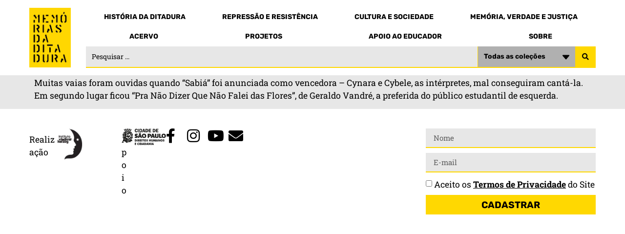

--- FILE ---
content_type: text/html; charset=UTF-8
request_url: https://memoriasdaditadura.org.br/linha-do-tempo/sabia-de-tom-e-chico-vence-o-3o-festival-internacional-da-cancao/
body_size: 20593
content:
<!doctype html>
<html lang="pt-BR">
<head>
	<meta charset="UTF-8">
		<meta name="viewport" content="width=device-width, initial-scale=1">
	<link rel="profile" href="https://gmpg.org/xfn/11">
	<title>“Sabiá”, de Tom e Chico vence o 3º Festival Internacional da Canção &#8211; Memorias da Ditadura</title>
<meta name='robots' content='max-image-preview:large' />
<link rel='dns-prefetch' href='//ajax.googleapis.com' />
<link rel="alternate" type="application/rss+xml" title="Feed para Memorias da Ditadura &raquo;" href="https://memoriasdaditadura.org.br/feed/" />
<link rel="alternate" type="application/rss+xml" title="Feed de comentários para Memorias da Ditadura &raquo;" href="https://memoriasdaditadura.org.br/comments/feed/" />
<link rel="alternate" title="oEmbed (JSON)" type="application/json+oembed" href="https://memoriasdaditadura.org.br/wp-json/oembed/1.0/embed?url=https%3A%2F%2Fmemoriasdaditadura.org.br%2Flinha-do-tempo%2Fsabia-de-tom-e-chico-vence-o-3o-festival-internacional-da-cancao%2F" />
<link rel="alternate" title="oEmbed (XML)" type="text/xml+oembed" href="https://memoriasdaditadura.org.br/wp-json/oembed/1.0/embed?url=https%3A%2F%2Fmemoriasdaditadura.org.br%2Flinha-do-tempo%2Fsabia-de-tom-e-chico-vence-o-3o-festival-internacional-da-cancao%2F&#038;format=xml" />
<style id='wp-img-auto-sizes-contain-inline-css'>
img:is([sizes=auto i],[sizes^="auto," i]){contain-intrinsic-size:3000px 1500px}
/*# sourceURL=wp-img-auto-sizes-contain-inline-css */
</style>
<style id='wp-emoji-styles-inline-css'>

	img.wp-smiley, img.emoji {
		display: inline !important;
		border: none !important;
		box-shadow: none !important;
		height: 1em !important;
		width: 1em !important;
		margin: 0 0.07em !important;
		vertical-align: -0.1em !important;
		background: none !important;
		padding: 0 !important;
	}
/*# sourceURL=wp-emoji-styles-inline-css */
</style>
<link rel='stylesheet' id='wp-block-library-css' href='https://memoriasdaditadura.org.br/wp-includes/css/dist/block-library/style.min.css?ver=6.9' media='all' />
<style id='wp-block-paragraph-inline-css'>
.is-small-text{font-size:.875em}.is-regular-text{font-size:1em}.is-large-text{font-size:2.25em}.is-larger-text{font-size:3em}.has-drop-cap:not(:focus):first-letter{float:left;font-size:8.4em;font-style:normal;font-weight:100;line-height:.68;margin:.05em .1em 0 0;text-transform:uppercase}body.rtl .has-drop-cap:not(:focus):first-letter{float:none;margin-left:.1em}p.has-drop-cap.has-background{overflow:hidden}:root :where(p.has-background){padding:1.25em 2.375em}:where(p.has-text-color:not(.has-link-color)) a{color:inherit}p.has-text-align-left[style*="writing-mode:vertical-lr"],p.has-text-align-right[style*="writing-mode:vertical-rl"]{rotate:180deg}
/*# sourceURL=https://memoriasdaditadura.org.br/wp-includes/blocks/paragraph/style.min.css */
</style>
<style id='global-styles-inline-css'>
:root{--wp--preset--aspect-ratio--square: 1;--wp--preset--aspect-ratio--4-3: 4/3;--wp--preset--aspect-ratio--3-4: 3/4;--wp--preset--aspect-ratio--3-2: 3/2;--wp--preset--aspect-ratio--2-3: 2/3;--wp--preset--aspect-ratio--16-9: 16/9;--wp--preset--aspect-ratio--9-16: 9/16;--wp--preset--color--black: #000000;--wp--preset--color--cyan-bluish-gray: #abb8c3;--wp--preset--color--white: #ffffff;--wp--preset--color--pale-pink: #f78da7;--wp--preset--color--vivid-red: #cf2e2e;--wp--preset--color--luminous-vivid-orange: #ff6900;--wp--preset--color--luminous-vivid-amber: #fcb900;--wp--preset--color--light-green-cyan: #7bdcb5;--wp--preset--color--vivid-green-cyan: #00d084;--wp--preset--color--pale-cyan-blue: #8ed1fc;--wp--preset--color--vivid-cyan-blue: #0693e3;--wp--preset--color--vivid-purple: #9b51e0;--wp--preset--gradient--vivid-cyan-blue-to-vivid-purple: linear-gradient(135deg,rgb(6,147,227) 0%,rgb(155,81,224) 100%);--wp--preset--gradient--light-green-cyan-to-vivid-green-cyan: linear-gradient(135deg,rgb(122,220,180) 0%,rgb(0,208,130) 100%);--wp--preset--gradient--luminous-vivid-amber-to-luminous-vivid-orange: linear-gradient(135deg,rgb(252,185,0) 0%,rgb(255,105,0) 100%);--wp--preset--gradient--luminous-vivid-orange-to-vivid-red: linear-gradient(135deg,rgb(255,105,0) 0%,rgb(207,46,46) 100%);--wp--preset--gradient--very-light-gray-to-cyan-bluish-gray: linear-gradient(135deg,rgb(238,238,238) 0%,rgb(169,184,195) 100%);--wp--preset--gradient--cool-to-warm-spectrum: linear-gradient(135deg,rgb(74,234,220) 0%,rgb(151,120,209) 20%,rgb(207,42,186) 40%,rgb(238,44,130) 60%,rgb(251,105,98) 80%,rgb(254,248,76) 100%);--wp--preset--gradient--blush-light-purple: linear-gradient(135deg,rgb(255,206,236) 0%,rgb(152,150,240) 100%);--wp--preset--gradient--blush-bordeaux: linear-gradient(135deg,rgb(254,205,165) 0%,rgb(254,45,45) 50%,rgb(107,0,62) 100%);--wp--preset--gradient--luminous-dusk: linear-gradient(135deg,rgb(255,203,112) 0%,rgb(199,81,192) 50%,rgb(65,88,208) 100%);--wp--preset--gradient--pale-ocean: linear-gradient(135deg,rgb(255,245,203) 0%,rgb(182,227,212) 50%,rgb(51,167,181) 100%);--wp--preset--gradient--electric-grass: linear-gradient(135deg,rgb(202,248,128) 0%,rgb(113,206,126) 100%);--wp--preset--gradient--midnight: linear-gradient(135deg,rgb(2,3,129) 0%,rgb(40,116,252) 100%);--wp--preset--font-size--small: 13px;--wp--preset--font-size--medium: 20px;--wp--preset--font-size--large: 36px;--wp--preset--font-size--x-large: 42px;--wp--preset--spacing--20: 0.44rem;--wp--preset--spacing--30: 0.67rem;--wp--preset--spacing--40: 1rem;--wp--preset--spacing--50: 1.5rem;--wp--preset--spacing--60: 2.25rem;--wp--preset--spacing--70: 3.38rem;--wp--preset--spacing--80: 5.06rem;--wp--preset--shadow--natural: 6px 6px 9px rgba(0, 0, 0, 0.2);--wp--preset--shadow--deep: 12px 12px 50px rgba(0, 0, 0, 0.4);--wp--preset--shadow--sharp: 6px 6px 0px rgba(0, 0, 0, 0.2);--wp--preset--shadow--outlined: 6px 6px 0px -3px rgb(255, 255, 255), 6px 6px rgb(0, 0, 0);--wp--preset--shadow--crisp: 6px 6px 0px rgb(0, 0, 0);}:root { --wp--style--global--content-size: 800px;--wp--style--global--wide-size: 1200px; }:where(body) { margin: 0; }.wp-site-blocks > .alignleft { float: left; margin-right: 2em; }.wp-site-blocks > .alignright { float: right; margin-left: 2em; }.wp-site-blocks > .aligncenter { justify-content: center; margin-left: auto; margin-right: auto; }:where(.wp-site-blocks) > * { margin-block-start: 24px; margin-block-end: 0; }:where(.wp-site-blocks) > :first-child { margin-block-start: 0; }:where(.wp-site-blocks) > :last-child { margin-block-end: 0; }:root { --wp--style--block-gap: 24px; }:root :where(.is-layout-flow) > :first-child{margin-block-start: 0;}:root :where(.is-layout-flow) > :last-child{margin-block-end: 0;}:root :where(.is-layout-flow) > *{margin-block-start: 24px;margin-block-end: 0;}:root :where(.is-layout-constrained) > :first-child{margin-block-start: 0;}:root :where(.is-layout-constrained) > :last-child{margin-block-end: 0;}:root :where(.is-layout-constrained) > *{margin-block-start: 24px;margin-block-end: 0;}:root :where(.is-layout-flex){gap: 24px;}:root :where(.is-layout-grid){gap: 24px;}.is-layout-flow > .alignleft{float: left;margin-inline-start: 0;margin-inline-end: 2em;}.is-layout-flow > .alignright{float: right;margin-inline-start: 2em;margin-inline-end: 0;}.is-layout-flow > .aligncenter{margin-left: auto !important;margin-right: auto !important;}.is-layout-constrained > .alignleft{float: left;margin-inline-start: 0;margin-inline-end: 2em;}.is-layout-constrained > .alignright{float: right;margin-inline-start: 2em;margin-inline-end: 0;}.is-layout-constrained > .aligncenter{margin-left: auto !important;margin-right: auto !important;}.is-layout-constrained > :where(:not(.alignleft):not(.alignright):not(.alignfull)){max-width: var(--wp--style--global--content-size);margin-left: auto !important;margin-right: auto !important;}.is-layout-constrained > .alignwide{max-width: var(--wp--style--global--wide-size);}body .is-layout-flex{display: flex;}.is-layout-flex{flex-wrap: wrap;align-items: center;}.is-layout-flex > :is(*, div){margin: 0;}body .is-layout-grid{display: grid;}.is-layout-grid > :is(*, div){margin: 0;}body{padding-top: 0px;padding-right: 0px;padding-bottom: 0px;padding-left: 0px;}a:where(:not(.wp-element-button)){text-decoration: underline;}:root :where(.wp-element-button, .wp-block-button__link){background-color: #32373c;border-width: 0;color: #fff;font-family: inherit;font-size: inherit;font-style: inherit;font-weight: inherit;letter-spacing: inherit;line-height: inherit;padding-top: calc(0.667em + 2px);padding-right: calc(1.333em + 2px);padding-bottom: calc(0.667em + 2px);padding-left: calc(1.333em + 2px);text-decoration: none;text-transform: inherit;}.has-black-color{color: var(--wp--preset--color--black) !important;}.has-cyan-bluish-gray-color{color: var(--wp--preset--color--cyan-bluish-gray) !important;}.has-white-color{color: var(--wp--preset--color--white) !important;}.has-pale-pink-color{color: var(--wp--preset--color--pale-pink) !important;}.has-vivid-red-color{color: var(--wp--preset--color--vivid-red) !important;}.has-luminous-vivid-orange-color{color: var(--wp--preset--color--luminous-vivid-orange) !important;}.has-luminous-vivid-amber-color{color: var(--wp--preset--color--luminous-vivid-amber) !important;}.has-light-green-cyan-color{color: var(--wp--preset--color--light-green-cyan) !important;}.has-vivid-green-cyan-color{color: var(--wp--preset--color--vivid-green-cyan) !important;}.has-pale-cyan-blue-color{color: var(--wp--preset--color--pale-cyan-blue) !important;}.has-vivid-cyan-blue-color{color: var(--wp--preset--color--vivid-cyan-blue) !important;}.has-vivid-purple-color{color: var(--wp--preset--color--vivid-purple) !important;}.has-black-background-color{background-color: var(--wp--preset--color--black) !important;}.has-cyan-bluish-gray-background-color{background-color: var(--wp--preset--color--cyan-bluish-gray) !important;}.has-white-background-color{background-color: var(--wp--preset--color--white) !important;}.has-pale-pink-background-color{background-color: var(--wp--preset--color--pale-pink) !important;}.has-vivid-red-background-color{background-color: var(--wp--preset--color--vivid-red) !important;}.has-luminous-vivid-orange-background-color{background-color: var(--wp--preset--color--luminous-vivid-orange) !important;}.has-luminous-vivid-amber-background-color{background-color: var(--wp--preset--color--luminous-vivid-amber) !important;}.has-light-green-cyan-background-color{background-color: var(--wp--preset--color--light-green-cyan) !important;}.has-vivid-green-cyan-background-color{background-color: var(--wp--preset--color--vivid-green-cyan) !important;}.has-pale-cyan-blue-background-color{background-color: var(--wp--preset--color--pale-cyan-blue) !important;}.has-vivid-cyan-blue-background-color{background-color: var(--wp--preset--color--vivid-cyan-blue) !important;}.has-vivid-purple-background-color{background-color: var(--wp--preset--color--vivid-purple) !important;}.has-black-border-color{border-color: var(--wp--preset--color--black) !important;}.has-cyan-bluish-gray-border-color{border-color: var(--wp--preset--color--cyan-bluish-gray) !important;}.has-white-border-color{border-color: var(--wp--preset--color--white) !important;}.has-pale-pink-border-color{border-color: var(--wp--preset--color--pale-pink) !important;}.has-vivid-red-border-color{border-color: var(--wp--preset--color--vivid-red) !important;}.has-luminous-vivid-orange-border-color{border-color: var(--wp--preset--color--luminous-vivid-orange) !important;}.has-luminous-vivid-amber-border-color{border-color: var(--wp--preset--color--luminous-vivid-amber) !important;}.has-light-green-cyan-border-color{border-color: var(--wp--preset--color--light-green-cyan) !important;}.has-vivid-green-cyan-border-color{border-color: var(--wp--preset--color--vivid-green-cyan) !important;}.has-pale-cyan-blue-border-color{border-color: var(--wp--preset--color--pale-cyan-blue) !important;}.has-vivid-cyan-blue-border-color{border-color: var(--wp--preset--color--vivid-cyan-blue) !important;}.has-vivid-purple-border-color{border-color: var(--wp--preset--color--vivid-purple) !important;}.has-vivid-cyan-blue-to-vivid-purple-gradient-background{background: var(--wp--preset--gradient--vivid-cyan-blue-to-vivid-purple) !important;}.has-light-green-cyan-to-vivid-green-cyan-gradient-background{background: var(--wp--preset--gradient--light-green-cyan-to-vivid-green-cyan) !important;}.has-luminous-vivid-amber-to-luminous-vivid-orange-gradient-background{background: var(--wp--preset--gradient--luminous-vivid-amber-to-luminous-vivid-orange) !important;}.has-luminous-vivid-orange-to-vivid-red-gradient-background{background: var(--wp--preset--gradient--luminous-vivid-orange-to-vivid-red) !important;}.has-very-light-gray-to-cyan-bluish-gray-gradient-background{background: var(--wp--preset--gradient--very-light-gray-to-cyan-bluish-gray) !important;}.has-cool-to-warm-spectrum-gradient-background{background: var(--wp--preset--gradient--cool-to-warm-spectrum) !important;}.has-blush-light-purple-gradient-background{background: var(--wp--preset--gradient--blush-light-purple) !important;}.has-blush-bordeaux-gradient-background{background: var(--wp--preset--gradient--blush-bordeaux) !important;}.has-luminous-dusk-gradient-background{background: var(--wp--preset--gradient--luminous-dusk) !important;}.has-pale-ocean-gradient-background{background: var(--wp--preset--gradient--pale-ocean) !important;}.has-electric-grass-gradient-background{background: var(--wp--preset--gradient--electric-grass) !important;}.has-midnight-gradient-background{background: var(--wp--preset--gradient--midnight) !important;}.has-small-font-size{font-size: var(--wp--preset--font-size--small) !important;}.has-medium-font-size{font-size: var(--wp--preset--font-size--medium) !important;}.has-large-font-size{font-size: var(--wp--preset--font-size--large) !important;}.has-x-large-font-size{font-size: var(--wp--preset--font-size--x-large) !important;}
/*# sourceURL=global-styles-inline-css */
</style>

<link rel='stylesheet' id='jet-engine-frontend-css' href='https://memoriasdaditadura.org.br/wp-content/plugins/jet-engine/assets/css/frontend.css?ver=3.7.10' media='all' />
<link rel='stylesheet' id='hello-elementor-css' href='https://memoriasdaditadura.org.br/wp-content/themes/hello-elementor/assets/css/reset.css?ver=3.4.4' media='all' />
<link rel='stylesheet' id='hello-elementor-theme-style-css' href='https://memoriasdaditadura.org.br/wp-content/themes/hello-elementor/assets/css/theme.css?ver=3.4.4' media='all' />
<link rel='stylesheet' id='hello-elementor-header-footer-css' href='https://memoriasdaditadura.org.br/wp-content/themes/hello-elementor/assets/css/header-footer.css?ver=3.4.4' media='all' />
<link rel='stylesheet' id='elementor-frontend-css' href='https://memoriasdaditadura.org.br/wp-content/plugins/elementor/assets/css/frontend.min.css?ver=3.33.2' media='all' />
<link rel='stylesheet' id='elementor-post-36331-css' href='https://memoriasdaditadura.org.br/wp-content/uploads/elementor/css/post-36331.css?ver=1766426666' media='all' />
<link rel='stylesheet' id='widget-image-css' href='https://memoriasdaditadura.org.br/wp-content/plugins/elementor/assets/css/widget-image.min.css?ver=3.33.2' media='all' />
<link rel='stylesheet' id='widget-nav-menu-css' href='https://memoriasdaditadura.org.br/wp-content/plugins/elementor-pro/assets/css/widget-nav-menu.min.css?ver=3.30.1' media='all' />
<link rel='stylesheet' id='e-sticky-css' href='https://memoriasdaditadura.org.br/wp-content/plugins/elementor-pro/assets/css/modules/sticky.min.css?ver=3.30.1' media='all' />
<link rel='stylesheet' id='widget-icon-list-css' href='https://memoriasdaditadura.org.br/wp-content/plugins/elementor/assets/css/widget-icon-list.min.css?ver=3.33.2' media='all' />
<link rel='stylesheet' id='widget-form-css' href='https://memoriasdaditadura.org.br/wp-content/plugins/elementor-pro/assets/css/widget-form.min.css?ver=3.30.1' media='all' />
<link rel='stylesheet' id='e-popup-css' href='https://memoriasdaditadura.org.br/wp-content/plugins/elementor-pro/assets/css/conditionals/popup.min.css?ver=3.30.1' media='all' />
<link rel='stylesheet' id='widget-search-form-css' href='https://memoriasdaditadura.org.br/wp-content/plugins/elementor-pro/assets/css/widget-search-form.min.css?ver=3.30.1' media='all' />
<link rel='stylesheet' id='elementor-icons-shared-0-css' href='https://memoriasdaditadura.org.br/wp-content/plugins/elementor/assets/lib/font-awesome/css/fontawesome.min.css?ver=5.15.3' media='all' />
<link rel='stylesheet' id='elementor-icons-fa-solid-css' href='https://memoriasdaditadura.org.br/wp-content/plugins/elementor/assets/lib/font-awesome/css/solid.min.css?ver=5.15.3' media='all' />
<link rel='stylesheet' id='jet-blocks-css' href='https://memoriasdaditadura.org.br/wp-content/uploads/elementor/css/custom-jet-blocks.css?ver=1.3.21' media='all' />
<link rel='stylesheet' id='elementor-icons-css' href='https://memoriasdaditadura.org.br/wp-content/plugins/elementor/assets/lib/eicons/css/elementor-icons.min.css?ver=5.44.0' media='all' />
<link rel='stylesheet' id='jet-tabs-frontend-css' href='https://memoriasdaditadura.org.br/wp-content/plugins/jet-tabs/assets/css/jet-tabs-frontend.css?ver=2.2.12' media='all' />
<link rel='stylesheet' id='swiper-css' href='https://memoriasdaditadura.org.br/wp-content/plugins/elementor/assets/lib/swiper/v8/css/swiper.min.css?ver=8.4.5' media='all' />
<link rel='stylesheet' id='elementor-post-25705-css' href='https://memoriasdaditadura.org.br/wp-content/uploads/elementor/css/post-25705.css?ver=1766426668' media='all' />
<link rel='stylesheet' id='elementor-post-25741-css' href='https://memoriasdaditadura.org.br/wp-content/uploads/elementor/css/post-25741.css?ver=1766426668' media='all' />
<link rel='stylesheet' id='elementor-post-30032-css' href='https://memoriasdaditadura.org.br/wp-content/uploads/elementor/css/post-30032.css?ver=1766426668' media='all' />
<link rel='stylesheet' id='elementor-post-30029-css' href='https://memoriasdaditadura.org.br/wp-content/uploads/elementor/css/post-30029.css?ver=1766426668' media='all' />
<link rel='stylesheet' id='elementor-post-30025-css' href='https://memoriasdaditadura.org.br/wp-content/uploads/elementor/css/post-30025.css?ver=1766426668' media='all' />
<link rel='stylesheet' id='elementor-post-30022-css' href='https://memoriasdaditadura.org.br/wp-content/uploads/elementor/css/post-30022.css?ver=1766426668' media='all' />
<link rel='stylesheet' id='elementor-post-29962-css' href='https://memoriasdaditadura.org.br/wp-content/uploads/elementor/css/post-29962.css?ver=1766426668' media='all' />
<link rel='stylesheet' id='elementor-post-29925-css' href='https://memoriasdaditadura.org.br/wp-content/uploads/elementor/css/post-29925.css?ver=1766426669' media='all' />
<link rel='stylesheet' id='elementor-post-29893-css' href='https://memoriasdaditadura.org.br/wp-content/uploads/elementor/css/post-29893.css?ver=1766426669' media='all' />
<link rel='stylesheet' id='elementor-post-29874-css' href='https://memoriasdaditadura.org.br/wp-content/uploads/elementor/css/post-29874.css?ver=1766426669' media='all' />
<link rel='stylesheet' id='elementor-post-25756-css' href='https://memoriasdaditadura.org.br/wp-content/uploads/elementor/css/post-25756.css?ver=1766426669' media='all' />
<link rel='stylesheet' id='hello-elementor-child-style-css' href='https://memoriasdaditadura.org.br/wp-content/themes/hello-theme-child/style.css?ver=1.0.0' media='all' />
<link rel='stylesheet' id='jquery-chosen-css' href='https://memoriasdaditadura.org.br/wp-content/plugins/jet-search/assets/lib/chosen/chosen.min.css?ver=1.8.7' media='all' />
<link rel='stylesheet' id='jet-search-css' href='https://memoriasdaditadura.org.br/wp-content/plugins/jet-search/assets/css/jet-search.css?ver=3.5.15' media='all' />
<link rel='stylesheet' id='elementor-gf-local-rubik-css' href='https://memoriasdaditadura.org.br/wp-content/uploads/elementor/google-fonts/css/rubik.css?ver=1742480004' media='all' />
<link rel='stylesheet' id='elementor-gf-local-robotoslab-css' href='https://memoriasdaditadura.org.br/wp-content/uploads/elementor/google-fonts/css/robotoslab.css?ver=1742480007' media='all' />
<link rel='stylesheet' id='elementor-icons-fa-brands-css' href='https://memoriasdaditadura.org.br/wp-content/plugins/elementor/assets/lib/font-awesome/css/brands.min.css?ver=5.15.3' media='all' />
<script src="https://memoriasdaditadura.org.br/wp-includes/js/jquery/jquery.min.js?ver=3.7.1" id="jquery-core-js"></script>
<script src="https://memoriasdaditadura.org.br/wp-includes/js/jquery/jquery-migrate.min.js?ver=3.4.1" id="jquery-migrate-js"></script>
<link rel="https://api.w.org/" href="https://memoriasdaditadura.org.br/wp-json/" /><link rel="alternate" title="JSON" type="application/json" href="https://memoriasdaditadura.org.br/wp-json/wp/v2/linha-do-tempo/29652" /><link rel="EditURI" type="application/rsd+xml" title="RSD" href="https://memoriasdaditadura.org.br/xmlrpc.php?rsd" />
<meta name="generator" content="WordPress 6.9" />
<link rel="canonical" href="https://memoriasdaditadura.org.br/linha-do-tempo/sabia-de-tom-e-chico-vence-o-3o-festival-internacional-da-cancao/" />
<link rel='shortlink' href='https://memoriasdaditadura.org.br/?p=29652' />
<meta name="generator" content="Elementor 3.33.2; features: additional_custom_breakpoints; settings: css_print_method-external, google_font-enabled, font_display-auto">
			<style>
				.e-con.e-parent:nth-of-type(n+4):not(.e-lazyloaded):not(.e-no-lazyload),
				.e-con.e-parent:nth-of-type(n+4):not(.e-lazyloaded):not(.e-no-lazyload) * {
					background-image: none !important;
				}
				@media screen and (max-height: 1024px) {
					.e-con.e-parent:nth-of-type(n+3):not(.e-lazyloaded):not(.e-no-lazyload),
					.e-con.e-parent:nth-of-type(n+3):not(.e-lazyloaded):not(.e-no-lazyload) * {
						background-image: none !important;
					}
				}
				@media screen and (max-height: 640px) {
					.e-con.e-parent:nth-of-type(n+2):not(.e-lazyloaded):not(.e-no-lazyload),
					.e-con.e-parent:nth-of-type(n+2):not(.e-lazyloaded):not(.e-no-lazyload) * {
						background-image: none !important;
					}
				}
			</style>
			<link rel="icon" href="https://memoriasdaditadura.org.br/wp-content/uploads/2022/10/favicon_memorias_da_ditadura-1-150x150.png" sizes="32x32" />
<link rel="icon" href="https://memoriasdaditadura.org.br/wp-content/uploads/2022/10/favicon_memorias_da_ditadura-1-300x300.png" sizes="192x192" />
<link rel="apple-touch-icon" href="https://memoriasdaditadura.org.br/wp-content/uploads/2022/10/favicon_memorias_da_ditadura-1-300x300.png" />
<meta name="msapplication-TileImage" content="https://memoriasdaditadura.org.br/wp-content/uploads/2022/10/favicon_memorias_da_ditadura-1-300x300.png" />
	
<!-- Google tag (gtag.js) -->
<script async src="https://www.googletagmanager.com/gtag/js?id=UA-56666960-1"></script>
<script>
  window.dataLayer = window.dataLayer || [];
  function gtag(){dataLayer.push(arguments);}
  gtag('js', new Date());

  gtag('config', 'UA-56666960-1');
</script>
	
</head>
<body class="wp-singular linha-do-tempo-template-default single single-linha-do-tempo postid-29652 wp-custom-logo wp-embed-responsive wp-theme-hello-elementor wp-child-theme-hello-theme-child hello-elementor-default elementor-default elementor-kit-36331">

		<div data-elementor-type="header" data-elementor-id="25705" class="elementor elementor-25705 elementor-location-header" data-elementor-post-type="elementor_library">
			<div class="elementor-element elementor-element-0e019d3 e-flex e-con-boxed e-con e-parent" data-id="0e019d3" data-element_type="container" data-settings="{&quot;background_background&quot;:&quot;classic&quot;,&quot;sticky_effects_offset&quot;:40,&quot;sticky&quot;:&quot;top&quot;,&quot;sticky_on&quot;:[&quot;desktop&quot;,&quot;tablet&quot;,&quot;mobile&quot;],&quot;sticky_offset&quot;:0,&quot;sticky_anchor_link_offset&quot;:0}">
					<div class="e-con-inner">
		<div class="elementor-element elementor-element-231e989 e-con-full e-flex e-con e-child" data-id="231e989" data-element_type="container">
				<div class="elementor-element elementor-element-50afb2d sticky-logo elementor-widget elementor-widget-image" data-id="50afb2d" data-element_type="widget" id="header-logo" data-widget_type="image.default">
				<div class="elementor-widget-container">
																<a href="https://memoriasdaditadura.org.br/">
							<img fetchpriority="high" width="354" height="512" src="https://memoriasdaditadura.org.br/wp-content/uploads/2022/10/logo_memorias_da_ditadura.png" class="attachment-full size-full wp-image-26349" alt="Memórias da Ditadura" srcset="https://memoriasdaditadura.org.br/wp-content/uploads/2022/10/logo_memorias_da_ditadura.png 354w, https://memoriasdaditadura.org.br/wp-content/uploads/2022/10/logo_memorias_da_ditadura-207x300.png 207w" sizes="(max-width: 354px) 100vw, 354px" />								</a>
															</div>
				</div>
				<div class="elementor-element elementor-element-fc13a3c elementor-view-stacked elementor-shape-square elementor-hidden-desktop elementor-widget elementor-widget-icon" data-id="fc13a3c" data-element_type="widget" data-widget_type="icon.default">
				<div class="elementor-widget-container">
							<div class="elementor-icon-wrapper">
			<a class="elementor-icon" href="#elementor-action%3Aaction%3Dpopup%3Aopen%26settings%3DeyJpZCI6IjI1NzU2IiwidG9nZ2xlIjp0cnVlfQ%3D%3D">
			<i aria-hidden="true" class="fas fa-bars"></i>			</a>
		</div>
						</div>
				</div>
				</div>
		<div class="elementor-element elementor-element-961278d e-con-full elementor-hidden-tablet elementor-hidden-mobile e-flex e-con e-child" data-id="961278d" data-element_type="container">
				<div class="elementor-element elementor-element-8f1d59e elementor-nav-menu__align-justify elementor-nav-menu--dropdown-none elementor-hidden-mobile elementor-widget elementor-widget-nav-menu" data-id="8f1d59e" data-element_type="widget" data-settings="{&quot;layout&quot;:&quot;horizontal&quot;,&quot;submenu_icon&quot;:{&quot;value&quot;:&quot;&lt;i class=\&quot;fas fa-caret-down\&quot;&gt;&lt;\/i&gt;&quot;,&quot;library&quot;:&quot;fa-solid&quot;}}" data-widget_type="nav-menu.default">
				<div class="elementor-widget-container">
								<nav aria-label="Menu" class="elementor-nav-menu--main elementor-nav-menu__container elementor-nav-menu--layout-horizontal e--pointer-none">
				<ul id="menu-1-8f1d59e" class="elementor-nav-menu"><li class="menu-item menu-item-type-custom menu-item-object-custom menu-item-29839"><a href="#historia-da-ditadura" class="elementor-item elementor-item-anchor">História da Ditadura</a></li>
<li class="menu-item menu-item-type-custom menu-item-object-custom menu-item-29840"><a href="#repressao-e-resistencia" class="elementor-item elementor-item-anchor">Repressão e Resistência</a></li>
<li class="menu-item menu-item-type-custom menu-item-object-custom menu-item-29841"><a href="#cultura-e-sociedade" class="elementor-item elementor-item-anchor">Cultura e Sociedade</a></li>
<li class="menu-item menu-item-type-custom menu-item-object-custom menu-item-29842"><a href="#memoria-verdade-e-justica" class="elementor-item elementor-item-anchor">Memória, Verdade e Justiça</a></li>
</ul>			</nav>
						<nav class="elementor-nav-menu--dropdown elementor-nav-menu__container" aria-hidden="true">
				<ul id="menu-2-8f1d59e" class="elementor-nav-menu"><li class="menu-item menu-item-type-custom menu-item-object-custom menu-item-29839"><a href="#historia-da-ditadura" class="elementor-item elementor-item-anchor" tabindex="-1">História da Ditadura</a></li>
<li class="menu-item menu-item-type-custom menu-item-object-custom menu-item-29840"><a href="#repressao-e-resistencia" class="elementor-item elementor-item-anchor" tabindex="-1">Repressão e Resistência</a></li>
<li class="menu-item menu-item-type-custom menu-item-object-custom menu-item-29841"><a href="#cultura-e-sociedade" class="elementor-item elementor-item-anchor" tabindex="-1">Cultura e Sociedade</a></li>
<li class="menu-item menu-item-type-custom menu-item-object-custom menu-item-29842"><a href="#memoria-verdade-e-justica" class="elementor-item elementor-item-anchor" tabindex="-1">Memória, Verdade e Justiça</a></li>
</ul>			</nav>
						</div>
				</div>
				<div class="elementor-element elementor-element-15a8512 elementor-nav-menu__align-justify elementor-nav-menu--dropdown-none elementor-hidden-mobile elementor-widget elementor-widget-nav-menu" data-id="15a8512" data-element_type="widget" data-settings="{&quot;layout&quot;:&quot;horizontal&quot;,&quot;submenu_icon&quot;:{&quot;value&quot;:&quot;&lt;i class=\&quot;fas fa-caret-down\&quot;&gt;&lt;\/i&gt;&quot;,&quot;library&quot;:&quot;fa-solid&quot;}}" data-widget_type="nav-menu.default">
				<div class="elementor-widget-container">
								<nav aria-label="Menu" class="elementor-nav-menu--main elementor-nav-menu__container elementor-nav-menu--layout-horizontal e--pointer-none">
				<ul id="menu-1-15a8512" class="elementor-nav-menu"><li class="menu-item menu-item-type-custom menu-item-object-custom menu-item-29844"><a href="#acervo" class="elementor-item elementor-item-anchor">Acervo</a></li>
<li class="menu-item menu-item-type-custom menu-item-object-custom menu-item-29843"><a href="#projetos" class="elementor-item elementor-item-anchor">Projetos</a></li>
<li class="menu-item menu-item-type-custom menu-item-object-custom menu-item-29845"><a href="#apoio-ao-educador" class="elementor-item elementor-item-anchor">Apoio ao Educador</a></li>
<li class="menu-item menu-item-type-custom menu-item-object-custom menu-item-29846"><a href="#sobre" class="elementor-item elementor-item-anchor">Sobre</a></li>
</ul>			</nav>
						<nav class="elementor-nav-menu--dropdown elementor-nav-menu__container" aria-hidden="true">
				<ul id="menu-2-15a8512" class="elementor-nav-menu"><li class="menu-item menu-item-type-custom menu-item-object-custom menu-item-29844"><a href="#acervo" class="elementor-item elementor-item-anchor" tabindex="-1">Acervo</a></li>
<li class="menu-item menu-item-type-custom menu-item-object-custom menu-item-29843"><a href="#projetos" class="elementor-item elementor-item-anchor" tabindex="-1">Projetos</a></li>
<li class="menu-item menu-item-type-custom menu-item-object-custom menu-item-29845"><a href="#apoio-ao-educador" class="elementor-item elementor-item-anchor" tabindex="-1">Apoio ao Educador</a></li>
<li class="menu-item menu-item-type-custom menu-item-object-custom menu-item-29846"><a href="#sobre" class="elementor-item elementor-item-anchor" tabindex="-1">Sobre</a></li>
</ul>			</nav>
						</div>
				</div>
				<div class="elementor-element elementor-element-a88febd elementor-widget elementor-widget-jet-ajax-search" data-id="a88febd" data-element_type="widget" data-settings="{&quot;results_area_columns&quot;:1}" data-widget_type="jet-ajax-search.default">
				<div class="elementor-widget-container">
					<div class="elementor-jet-ajax-search jet-search">
	<div class="jet_search_listing_grid_hidden_template" style="display: none;">
			</div>

<div class="jet-ajax-search" data-settings="{&quot;symbols_for_start_searching&quot;:2,&quot;search_by_empty_value&quot;:&quot;&quot;,&quot;submit_on_enter&quot;:&quot;&quot;,&quot;search_source&quot;:[&quot;post&quot;,&quot;fotografia&quot;,&quot;personagens&quot;,&quot;cultura&quot;,&quot;video&quot;,&quot;documento&quot;],&quot;search_logging&quot;:&quot;&quot;,&quot;search_results_url&quot;:&quot;&quot;,&quot;search_taxonomy&quot;:&quot;colecao&quot;,&quot;include_terms_ids&quot;:[],&quot;exclude_terms_ids&quot;:[],&quot;exclude_posts_ids&quot;:[],&quot;custom_fields_source&quot;:&quot;&quot;,&quot;limit_query&quot;:5,&quot;limit_query_tablet&quot;:&quot;&quot;,&quot;limit_query_mobile&quot;:&quot;&quot;,&quot;limit_query_in_result_area&quot;:10,&quot;results_order_by&quot;:&quot;relevance&quot;,&quot;results_order&quot;:&quot;asc&quot;,&quot;sentence&quot;:&quot;yes&quot;,&quot;search_in_taxonomy&quot;:&quot;yes&quot;,&quot;search_in_taxonomy_source&quot;:[&quot;category&quot;,&quot;wp_theme&quot;,&quot;fundo-fotografias&quot;,&quot;colecao-de-documentos&quot;,&quot;setor-cultural&quot;,&quot;periodico&quot;,&quot;assuntos&quot;,&quot;agentes&quot;,&quot;instituicao-de-custodia&quot;,&quot;instituicao-acumuladora&quot;,&quot;fundo&quot;,&quot;localidade&quot;],&quot;results_area_width_by&quot;:&quot;form&quot;,&quot;results_area_custom_width&quot;:&quot;&quot;,&quot;results_area_custom_position&quot;:&quot;&quot;,&quot;results_area_columns&quot;:1,&quot;results_area_columns_tablet&quot;:&quot;&quot;,&quot;results_area_columns_mobile&quot;:&quot;&quot;,&quot;results_area_columns_mobile_portrait&quot;:&quot;&quot;,&quot;thumbnail_visible&quot;:&quot;yes&quot;,&quot;thumbnail_size&quot;:&quot;thumbnail&quot;,&quot;thumbnail_placeholder&quot;:{&quot;url&quot;:&quot;&quot;,&quot;id&quot;:&quot;&quot;,&quot;size&quot;:&quot;&quot;},&quot;post_content_source&quot;:&quot;content&quot;,&quot;post_content_custom_field_key&quot;:&quot;&quot;,&quot;post_content_length&quot;:30,&quot;show_product_price&quot;:&quot;&quot;,&quot;show_product_rating&quot;:&quot;&quot;,&quot;show_add_to_cart&quot;:&quot;&quot;,&quot;show_result_new_tab&quot;:&quot;&quot;,&quot;highlight_searched_text&quot;:&quot;&quot;,&quot;listing_id&quot;:&quot;&quot;,&quot;bullet_pagination&quot;:&quot;&quot;,&quot;number_pagination&quot;:&quot;&quot;,&quot;navigation_arrows&quot;:&quot;both&quot;,&quot;navigation_arrows_type&quot;:&quot;angle&quot;,&quot;show_title_related_meta&quot;:&quot;&quot;,&quot;meta_title_related_position&quot;:&quot;&quot;,&quot;title_related_meta&quot;:&quot;&quot;,&quot;show_content_related_meta&quot;:&quot;&quot;,&quot;meta_content_related_position&quot;:&quot;&quot;,&quot;content_related_meta&quot;:&quot;&quot;,&quot;negative_search&quot;:&quot;Desculpe, mas nada correspondeu aos seus termos de pesquisa.&quot;,&quot;server_error&quot;:&quot;Desculpe, mas n\u00e3o podemos lidar com sua consulta de pesquisa agora. Tente novamente mais tarde!&quot;,&quot;show_search_suggestions&quot;:&quot;&quot;,&quot;search_suggestions_position&quot;:&quot;&quot;,&quot;search_suggestions_source&quot;:&quot;&quot;,&quot;search_suggestions_limits&quot;:&quot;&quot;,&quot;search_suggestions_item_title_length&quot;:&quot;&quot;,&quot;search_source_terms&quot;:&quot;&quot;,&quot;search_source_terms_title&quot;:&quot;&quot;,&quot;search_source_terms_icon&quot;:&quot;&quot;,&quot;search_source_terms_limit&quot;:&quot;&quot;,&quot;search_source_terms_listing_id&quot;:&quot;&quot;,&quot;search_source_terms_taxonomy&quot;:&quot;&quot;,&quot;search_source_users&quot;:&quot;&quot;,&quot;search_source_users_title&quot;:&quot;&quot;,&quot;search_source_users_icon&quot;:&quot;&quot;,&quot;search_source_users_limit&quot;:&quot;&quot;,&quot;search_source_users_listing_id&quot;:&quot;&quot;}"><form class="jet-ajax-search__form" method="get" action="https://memoriasdaditadura.org.br/" role="search" target="">
	<div class="jet-ajax-search__fields-holder">
		<div class="jet-ajax-search__field-wrapper">
			<label for="search-input-a88febd" class="screen-reader-text">Pesquisar ...</label>
						<input id="search-input-a88febd" class="jet-ajax-search__field" type="search" placeholder="Pesquisar ..." value="" name="s" autocomplete="off" />
							<input type="hidden" value="{&quot;search_source&quot;:[&quot;post&quot;,&quot;fotografia&quot;,&quot;personagens&quot;,&quot;cultura&quot;,&quot;video&quot;,&quot;documento&quot;],&quot;search_taxonomy&quot;:&quot;colecao&quot;,&quot;sentence&quot;:true,&quot;search_in_taxonomy&quot;:true,&quot;search_in_taxonomy_source&quot;:[&quot;category&quot;,&quot;wp_theme&quot;,&quot;fundo-fotografias&quot;,&quot;colecao-de-documentos&quot;,&quot;setor-cultural&quot;,&quot;periodico&quot;,&quot;assuntos&quot;,&quot;agentes&quot;,&quot;instituicao-de-custodia&quot;,&quot;instituicao-acumuladora&quot;,&quot;fundo&quot;,&quot;localidade&quot;]}" name="jet_ajax_search_settings" />
						
					</div>
		<div class="jet-ajax-search__categories"><select  name="jet_ajax_search_categories" data-placeholder="Todas as coleções" id='jet_ajax_search_categories_a88febd' class='jet-ajax-search__categories-select'>
	<option value='0' selected='selected'>Todas as coleções</option>
	<option class="level-0" value="738">Artigos</option>
	<option class="level-0" value="588">Cultura e Sociedade</option>
	<option class="level-0" value="3">Documentação</option>
	<option class="level-0" value="587">Fotografias</option>
	<option class="level-0" value="589">Personagens</option>
	<option class="level-0" value="851">Projetos</option>
	<option class="level-0" value="576">Vídeos</option>
</select>

			<i class="jet-ajax-search__categories-select-icon">
				<svg xmlns="http://www.w3.org/2000/svg" shape-rendering="geometricPrecision" text-rendering="geometricPrecision" image-rendering="optimizeQuality" fill-rule="evenodd" clip-rule="evenodd" viewBox="0 0 512 336.36"><path fill-rule="nonzero" d="M42.47.01 469.5 0C492.96 0 512 19.04 512 42.5c0 11.07-4.23 21.15-11.17 28.72L294.18 320.97c-14.93 18.06-41.7 20.58-59.76 5.65-1.8-1.49-3.46-3.12-4.97-4.83L10.43 70.39C-4.97 52.71-3.1 25.86 14.58 10.47 22.63 3.46 32.57.02 42.47.01z"/></svg>
			</i></div>	</div>
	
<button class="jet-ajax-search__submit" type="submit" aria-label="Search submit"><span class="jet-ajax-search__submit-icon jet-ajax-search-icon"><i aria-hidden="true" class="fas fa-search"></i></span></button>
</form>

<div class="jet-ajax-search__results-area" >
	<div class="jet-ajax-search__results-holder">
					<div class="jet-ajax-search__results-header">
				
<button class="jet-ajax-search__results-count"><span></span> Resultados</button>
				<div class="jet-ajax-search__navigation-holder"></div>
			</div>
						<div class="jet-ajax-search__results-list results-area-col-desk-1 results-area-col-tablet-0 results-area-col-mobile-0 results-area-col-mobile-portrait-1" >
			            <div class="jet-ajax-search__results-list-inner "></div>
					</div>
					<div class="jet-ajax-search__results-footer">
				<button class="jet-ajax-search__full-results">Ver todos os resultados</button>				<div class="jet-ajax-search__navigation-holder"></div>
			</div>
			</div>
	<div class="jet-ajax-search__message"></div>
	
<div class="jet-ajax-search__spinner-holder">
	<div class="jet-ajax-search__spinner">
		<div class="rect rect-1"></div>
		<div class="rect rect-2"></div>
		<div class="rect rect-3"></div>
		<div class="rect rect-4"></div>
		<div class="rect rect-5"></div>
	</div>
</div>
</div>
</div>
</div>				</div>
				</div>
				</div>
					</div>
				</div>
				</div>
		
<main id="content" class="site-main post-29652 linha-do-tempo type-linha-do-tempo status-publish has-post-thumbnail hentry decada-linha-do-tempo-65-69">

			<div class="page-header">
			<h1 class="entry-title">“Sabiá”, de Tom e Chico vence o 3º Festival Internacional da Canção</h1>		</div>
	
	<div class="page-content">
		
<p>Muitas vaias foram ouvidas quando &#8220;Sabiá&#8221; foi anunciada como vencedora – Cynara e Cybele, as intérpretes, mal conseguiram cantá-la. Em segundo lugar ficou “Pra Não Dizer Que Não Falei das Flores”, de Geraldo Vandré, a preferida do público estudantil de esquerda.</p>

		
			</div>

	
</main>

			<div data-elementor-type="footer" data-elementor-id="25741" class="elementor elementor-25741 elementor-location-footer" data-elementor-post-type="elementor_library">
			<div class="elementor-element elementor-element-ea74d40 e-flex e-con-boxed e-con e-parent" data-id="ea74d40" data-element_type="container">
					<div class="e-con-inner">
		<div class="elementor-element elementor-element-37dcefc e-con-full e-flex e-con e-child" data-id="37dcefc" data-element_type="container">
				<div class="elementor-element elementor-element-92c3eff elementor-widget__width-auto elementor-widget-mobile__width-inherit elementor-widget elementor-widget-text-editor" data-id="92c3eff" data-element_type="widget" data-widget_type="text-editor.default">
				<div class="elementor-widget-container">
									<p>Realização</p>								</div>
				</div>
				<div class="elementor-element elementor-element-af99b32 elementor-widget-mobile__width-inherit elementor-widget elementor-widget-image" data-id="af99b32" data-element_type="widget" data-widget_type="image.default">
				<div class="elementor-widget-container">
																<a href="https://vladimirherzog.org" target="_blank" rel="nofollow">
							<img width="60" height="75" src="https://memoriasdaditadura.org.br/wp-content/uploads/2022/11/logo_ivh_pb-1.png" class="attachment-full size-full wp-image-31864" alt="Instituto Vladimir Herzog" />								</a>
															</div>
				</div>
				<div class="elementor-element elementor-element-87bb257 elementor-widget__width-auto elementor-widget-mobile__width-inherit elementor-widget elementor-widget-text-editor" data-id="87bb257" data-element_type="widget" data-widget_type="text-editor.default">
				<div class="elementor-widget-container">
									<p>Apoio</p>								</div>
				</div>
				<div class="elementor-element elementor-element-4fd023f elementor-widget-mobile__width-inherit elementor-widget elementor-widget-image" data-id="4fd023f" data-element_type="widget" data-widget_type="image.default">
				<div class="elementor-widget-container">
																<a href="https://vladimirherzog.org" target="_blank" rel="nofollow">
							<img width="155" height="58" src="https://memoriasdaditadura.org.br/wp-content/uploads/2022/11/prefeitura_sao_paulo.png" class="attachment-full size-full wp-image-36958" alt="Cidade de São Paulo - Direitos Humanos e Cidadania" />								</a>
															</div>
				</div>
				<div class="elementor-element elementor-element-53d9999 elementor-icon-list--layout-inline elementor-align-left elementor-list-item-link-inline elementor-mobile-align-center elementor-widget__width-inherit elementor-widget elementor-widget-icon-list" data-id="53d9999" data-element_type="widget" data-widget_type="icon-list.default">
				<div class="elementor-widget-container">
							<ul class="elementor-icon-list-items elementor-inline-items">
							<li class="elementor-icon-list-item elementor-inline-item">
											<a href="https://www.facebook.com/institutovladimirherzog/">

												<span class="elementor-icon-list-icon">
							<i aria-hidden="true" class="fab fa-facebook-f"></i>						</span>
										<span class="elementor-icon-list-text"></span>
											</a>
									</li>
								<li class="elementor-icon-list-item elementor-inline-item">
											<a href="https://www.instagram.com/vladimirherzog/">

												<span class="elementor-icon-list-icon">
							<i aria-hidden="true" class="fab fa-instagram"></i>						</span>
										<span class="elementor-icon-list-text"></span>
											</a>
									</li>
								<li class="elementor-icon-list-item elementor-inline-item">
											<a href="https://www.youtube.com/c/InstitutoVladimirHerzog">

												<span class="elementor-icon-list-icon">
							<i aria-hidden="true" class="fab fa-youtube"></i>						</span>
										<span class="elementor-icon-list-text"></span>
											</a>
									</li>
								<li class="elementor-icon-list-item elementor-inline-item">
											<a href="/cdn-cgi/l/email-protection#64070b0a1005100b24120805000d090d160c01161e0b034a0b1603">

												<span class="elementor-icon-list-icon">
							<i aria-hidden="true" class="fas fa-envelope"></i>						</span>
										<span class="elementor-icon-list-text"></span>
											</a>
									</li>
						</ul>
						</div>
				</div>
				</div>
		<div class="elementor-element elementor-element-b7e8f9d e-con-full e-flex e-con e-child" data-id="b7e8f9d" data-element_type="container">
				<div class="elementor-element elementor-element-ae351c3 elementor-button-align-stretch elementor-widget elementor-widget-form" data-id="ae351c3" data-element_type="widget" data-settings="{&quot;step_next_label&quot;:&quot;Pr\u00f3ximo&quot;,&quot;step_previous_label&quot;:&quot;Anterior&quot;,&quot;button_width&quot;:&quot;100&quot;,&quot;step_type&quot;:&quot;number_text&quot;,&quot;step_icon_shape&quot;:&quot;circle&quot;}" data-widget_type="form.default">
				<div class="elementor-widget-container">
							<form class="elementor-form" method="post" id="cadastro_newsletter" name="Cadastro Newsletter" aria-label="Cadastro Newsletter">
			<input type="hidden" name="post_id" value="25741"/>
			<input type="hidden" name="form_id" value="ae351c3"/>
			<input type="hidden" name="referer_title" value="Teatro do Ornitorrinco" />

							<input type="hidden" name="queried_id" value="27454"/>
			
			<div class="elementor-form-fields-wrapper elementor-labels-">
								<div class="elementor-field-type-text elementor-field-group elementor-column elementor-field-group-nome elementor-col-100">
												<label for="form-field-nome" class="elementor-field-label elementor-screen-only">
								Nome							</label>
														<input size="1" type="text" name="form_fields[nome]" id="form-field-nome" class="elementor-field elementor-size-sm  elementor-field-textual" placeholder="Nome">
											</div>
								<div class="elementor-field-type-email elementor-field-group elementor-column elementor-field-group-email elementor-col-100 elementor-field-required">
												<label for="form-field-email" class="elementor-field-label elementor-screen-only">
								E-mail							</label>
														<input size="1" type="email" name="form_fields[email]" id="form-field-email" class="elementor-field elementor-size-sm  elementor-field-textual" placeholder="E-mail" required="required">
											</div>
								<div class="elementor-field-type-acceptance elementor-field-group elementor-column elementor-field-group-aceite elementor-col-100">
												<label for="form-field-aceite" class="elementor-field-label elementor-screen-only">
								Aceite							</label>
								<div class="elementor-field-subgroup">
			<span class="elementor-field-option">
				<input type="checkbox" name="form_fields[aceite]" id="form-field-aceite" class="elementor-field elementor-size-sm  elementor-acceptance-field">
				<label for="form-field-aceite">Aceito os <a href="#">Termos de Privacidade</a> do Site</label>			</span>
		</div>
						</div>
								<div class="elementor-field-group elementor-column elementor-field-type-submit elementor-col-100 e-form__buttons">
					<button class="elementor-button elementor-size-sm" type="submit">
						<span class="elementor-button-content-wrapper">
																						<span class="elementor-button-text">Cadastrar</span>
													</span>
					</button>
				</div>
			</div>
		</form>
						</div>
				</div>
				</div>
					</div>
				</div>
				</div>
		
<script data-cfasync="false" src="/cdn-cgi/scripts/5c5dd728/cloudflare-static/email-decode.min.js"></script><script type="speculationrules">
{"prefetch":[{"source":"document","where":{"and":[{"href_matches":"/*"},{"not":{"href_matches":["/wp-*.php","/wp-admin/*","/wp-content/uploads/*","/wp-content/*","/wp-content/plugins/*","/wp-content/themes/hello-theme-child/*","/wp-content/themes/hello-elementor/*","/*\\?(.+)"]}},{"not":{"selector_matches":"a[rel~=\"nofollow\"]"}},{"not":{"selector_matches":".no-prefetch, .no-prefetch a"}}]},"eagerness":"conservative"}]}
</script>
    <script>
    document.addEventListener('DOMContentLoaded', function () {
        const pdfObjects = document.querySelectorAll('object[type="application/pdf"]');

        pdfObjects.forEach((obj, index) => {
            // Temporarily hide PDF visually and from layout
            obj.style.visibility = 'hidden';
            obj.style.height = '1px';
            obj.style.overflow = 'hidden';

            // Re-show PDF after short delay (no scroll will occur)
            setTimeout(() => {
                obj.style.visibility = 'visible';
                obj.style.height = '900px'; // restore to original
                obj.style.overflow = '';
            }, 1000); // Adjust delay if needed
        });
    });
    </script>
    		<div data-elementor-type="popup" data-elementor-id="25756" class="elementor elementor-25756 elementor-location-popup" data-elementor-settings="{&quot;prevent_scroll&quot;:&quot;yes&quot;,&quot;classes&quot;:&quot;menu-popup&quot;,&quot;a11y_navigation&quot;:&quot;yes&quot;,&quot;triggers&quot;:[],&quot;timing&quot;:[]}" data-elementor-post-type="elementor_library">
			<div class="elementor-element elementor-element-8648bf5 e-con-full e-flex e-con e-parent" data-id="8648bf5" data-element_type="container" data-settings="{&quot;background_background&quot;:&quot;classic&quot;}">
				<div class="elementor-element elementor-element-1a67540 elementor-nav-menu--dropdown-none elementor-nav-menu__align-justify elementor-widget elementor-widget-nav-menu" data-id="1a67540" data-element_type="widget" data-settings="{&quot;layout&quot;:&quot;vertical&quot;,&quot;submenu_icon&quot;:{&quot;value&quot;:&quot;&lt;i class=\&quot;fas fa-caret-down\&quot;&gt;&lt;\/i&gt;&quot;,&quot;library&quot;:&quot;fa-solid&quot;}}" data-widget_type="nav-menu.default">
				<div class="elementor-widget-container">
								<nav aria-label="Menu" class="elementor-nav-menu--main elementor-nav-menu__container elementor-nav-menu--layout-vertical e--pointer-background e--animation-fade">
				<ul id="menu-1-1a67540" class="elementor-nav-menu sm-vertical"><li class="menu-item menu-item-type-post_type menu-item-object-post menu-item-30042"><a href="https://memoriasdaditadura.org.br/origens-do-golpe/" class="elementor-item">História da Ditadura</a></li>
<li class="menu-item menu-item-type-post_type menu-item-object-post menu-item-30043"><a href="https://memoriasdaditadura.org.br/repressao/" class="elementor-item">Repressão e Resistência</a></li>
<li class="menu-item menu-item-type-post_type menu-item-object-post menu-item-30044"><a href="https://memoriasdaditadura.org.br/panorama-da-arte-e-cultura/" class="elementor-item">Cultura e Sociedade</a></li>
<li class="menu-item menu-item-type-post_type menu-item-object-post menu-item-30045"><a href="https://memoriasdaditadura.org.br/justica-de-transicao/" class="elementor-item">Memória, Verdade e Justiça</a></li>
<li class="menu-item menu-item-type-post_type menu-item-object-page menu-item-30046"><a href="https://memoriasdaditadura.org.br/acervo/" class="elementor-item">Acervo</a></li>
<li class="menu-item menu-item-type-post_type menu-item-object-page menu-item-30047"><a href="https://memoriasdaditadura.org.br/projetos/" class="elementor-item">Projetos</a></li>
<li class="menu-item menu-item-type-post_type menu-item-object-page menu-item-30048"><a href="https://memoriasdaditadura.org.br/apoio-ao-educador/" class="elementor-item">Apoio ao Educador</a></li>
</ul>			</nav>
						<nav class="elementor-nav-menu--dropdown elementor-nav-menu__container" aria-hidden="true">
				<ul id="menu-2-1a67540" class="elementor-nav-menu sm-vertical"><li class="menu-item menu-item-type-post_type menu-item-object-post menu-item-30042"><a href="https://memoriasdaditadura.org.br/origens-do-golpe/" class="elementor-item" tabindex="-1">História da Ditadura</a></li>
<li class="menu-item menu-item-type-post_type menu-item-object-post menu-item-30043"><a href="https://memoriasdaditadura.org.br/repressao/" class="elementor-item" tabindex="-1">Repressão e Resistência</a></li>
<li class="menu-item menu-item-type-post_type menu-item-object-post menu-item-30044"><a href="https://memoriasdaditadura.org.br/panorama-da-arte-e-cultura/" class="elementor-item" tabindex="-1">Cultura e Sociedade</a></li>
<li class="menu-item menu-item-type-post_type menu-item-object-post menu-item-30045"><a href="https://memoriasdaditadura.org.br/justica-de-transicao/" class="elementor-item" tabindex="-1">Memória, Verdade e Justiça</a></li>
<li class="menu-item menu-item-type-post_type menu-item-object-page menu-item-30046"><a href="https://memoriasdaditadura.org.br/acervo/" class="elementor-item" tabindex="-1">Acervo</a></li>
<li class="menu-item menu-item-type-post_type menu-item-object-page menu-item-30047"><a href="https://memoriasdaditadura.org.br/projetos/" class="elementor-item" tabindex="-1">Projetos</a></li>
<li class="menu-item menu-item-type-post_type menu-item-object-page menu-item-30048"><a href="https://memoriasdaditadura.org.br/apoio-ao-educador/" class="elementor-item" tabindex="-1">Apoio ao Educador</a></li>
</ul>			</nav>
						</div>
				</div>
				<div class="elementor-element elementor-element-81b9d4f elementor-search-form--skin-classic elementor-search-form--button-type-icon elementor-search-form--icon-search elementor-widget elementor-widget-search-form" data-id="81b9d4f" data-element_type="widget" data-settings="{&quot;skin&quot;:&quot;classic&quot;}" data-widget_type="search-form.default">
				<div class="elementor-widget-container">
							<search role="search">
			<form class="elementor-search-form" action="https://memoriasdaditadura.org.br" method="get">
												<div class="elementor-search-form__container">
					<label class="elementor-screen-only" for="elementor-search-form-81b9d4f">Pesquisar</label>

					
					<input id="elementor-search-form-81b9d4f" placeholder="Pesquisar..." class="elementor-search-form__input" type="search" name="s" value="">
					
											<button class="elementor-search-form__submit" type="submit" aria-label="Pesquisar">
															<i aria-hidden="true" class="fas fa-search"></i>													</button>
					
									</div>
			</form>
		</search>
						</div>
				</div>
				</div>
				</div>
				<div data-elementor-type="popup" data-elementor-id="30032" class="elementor elementor-30032 elementor-location-popup" data-elementor-settings="{&quot;open_selector&quot;:&quot;a[href=\&quot;#sobre\&quot;]&quot;,&quot;a11y_navigation&quot;:&quot;yes&quot;,&quot;triggers&quot;:[],&quot;timing&quot;:{&quot;devices_devices&quot;:[&quot;desktop&quot;,&quot;tablet&quot;],&quot;devices&quot;:&quot;yes&quot;}}" data-elementor-post-type="elementor_library">
			<div class="elementor-element elementor-element-4783876a e-flex e-con-boxed e-con e-parent" data-id="4783876a" data-element_type="container" data-settings="{&quot;background_background&quot;:&quot;classic&quot;}">
					<div class="e-con-inner">
				<div class="elementor-element elementor-element-5d7e3de0 elementor-widget__width-initial elementor-widget elementor-widget-text-editor" data-id="5d7e3de0" data-element_type="widget" data-widget_type="text-editor.default">
				<div class="elementor-widget-container">
									<h5><span style="color: #ffffff;">Sobre</span></h5>
Saiba mais sobre o projeto, realizadores e seus objetivos.								</div>
				</div>
				<div class="elementor-element elementor-element-6ab1bef7 elementor-nav-menu--dropdown-none elementor-widget__width-initial elementor-widget elementor-widget-nav-menu" data-id="6ab1bef7" data-element_type="widget" data-settings="{&quot;layout&quot;:&quot;vertical&quot;,&quot;submenu_icon&quot;:{&quot;value&quot;:&quot;&lt;i class=\&quot;fas fa-caret-down\&quot;&gt;&lt;\/i&gt;&quot;,&quot;library&quot;:&quot;fa-solid&quot;}}" data-widget_type="nav-menu.default">
				<div class="elementor-widget-container">
								<nav aria-label="Menu" class="elementor-nav-menu--main elementor-nav-menu__container elementor-nav-menu--layout-vertical e--pointer-background e--animation-fade">
				<ul id="menu-1-6ab1bef7" class="elementor-nav-menu sm-vertical"><li class="menu-item menu-item-type-post_type menu-item-object-post menu-item-33751"><a href="https://memoriasdaditadura.org.br/sobre-o-projeto/" class="elementor-item">Sobre o Projeto</a></li>
<li class="menu-item menu-item-type-post_type menu-item-object-post menu-item-33750"><a href="https://memoriasdaditadura.org.br/ficha-tecnica-2/" class="elementor-item">Ficha Técnica</a></li>
<li class="menu-item menu-item-type-post_type menu-item-object-post menu-item-33749"><a href="https://memoriasdaditadura.org.br/termos-de-uso/" class="elementor-item">Termos de Uso</a></li>
</ul>			</nav>
						<nav class="elementor-nav-menu--dropdown elementor-nav-menu__container" aria-hidden="true">
				<ul id="menu-2-6ab1bef7" class="elementor-nav-menu sm-vertical"><li class="menu-item menu-item-type-post_type menu-item-object-post menu-item-33751"><a href="https://memoriasdaditadura.org.br/sobre-o-projeto/" class="elementor-item" tabindex="-1">Sobre o Projeto</a></li>
<li class="menu-item menu-item-type-post_type menu-item-object-post menu-item-33750"><a href="https://memoriasdaditadura.org.br/ficha-tecnica-2/" class="elementor-item" tabindex="-1">Ficha Técnica</a></li>
<li class="menu-item menu-item-type-post_type menu-item-object-post menu-item-33749"><a href="https://memoriasdaditadura.org.br/termos-de-uso/" class="elementor-item" tabindex="-1">Termos de Uso</a></li>
</ul>			</nav>
						</div>
				</div>
					</div>
				</div>
				</div>
				<div data-elementor-type="popup" data-elementor-id="30029" class="elementor elementor-30029 elementor-location-popup" data-elementor-settings="{&quot;open_selector&quot;:&quot;a[href=\&quot;#apoio-ao-educador\&quot;]&quot;,&quot;a11y_navigation&quot;:&quot;yes&quot;,&quot;triggers&quot;:[],&quot;timing&quot;:{&quot;devices_devices&quot;:[&quot;desktop&quot;,&quot;tablet&quot;],&quot;devices&quot;:&quot;yes&quot;}}" data-elementor-post-type="elementor_library">
			<div class="elementor-element elementor-element-30722ad8 e-flex e-con-boxed e-con e-parent" data-id="30722ad8" data-element_type="container" data-settings="{&quot;background_background&quot;:&quot;classic&quot;}">
					<div class="e-con-inner">
				<div class="elementor-element elementor-element-1d4dbd52 elementor-widget__width-initial elementor-widget elementor-widget-text-editor" data-id="1d4dbd52" data-element_type="widget" data-widget_type="text-editor.default">
				<div class="elementor-widget-container">
									<h5><span style="color: #ffffff;">Apoio ao Educador</span></h5>
Aplique o conteúdo sobre a ditadura no Brasil na sala de aula para ampliar o estudo da História do Brasil e a formação da cidadania com o suporte de sequências didáticas e a promoção do protagonismo dos alunos. Consulte sequências didáticas que poderão auxiliar os educadores a trabalharem o tema da ditadura militar brasileira em sala de aula.								</div>
				</div>
				<div class="elementor-element elementor-element-7cf971f3 elementor-nav-menu--dropdown-none elementor-widget__width-initial elementor-widget elementor-widget-nav-menu" data-id="7cf971f3" data-element_type="widget" data-settings="{&quot;layout&quot;:&quot;vertical&quot;,&quot;submenu_icon&quot;:{&quot;value&quot;:&quot;&lt;i class=\&quot;fas fa-caret-down\&quot;&gt;&lt;\/i&gt;&quot;,&quot;library&quot;:&quot;fa-solid&quot;}}" data-widget_type="nav-menu.default">
				<div class="elementor-widget-container">
								<nav aria-label="Menu" class="elementor-nav-menu--main elementor-nav-menu__container elementor-nav-menu--layout-vertical e--pointer-background e--animation-fade">
				<ul id="menu-1-7cf971f3" class="elementor-nav-menu sm-vertical"><li class="menu-item menu-item-type-post_type menu-item-object-page menu-item-33826"><a href="https://memoriasdaditadura.org.br/apoio-ao-educador/" class="elementor-item">Apoio ao Educador</a></li>
<li class="menu-item menu-item-type-post_type menu-item-object-page menu-item-33828"><a href="https://memoriasdaditadura.org.br/apoio-ao-educador/como-usar-o-portal-em-sala-de-aula/" class="elementor-item">Como usar o Portal?</a></li>
<li class="menu-item menu-item-type-post_type menu-item-object-page menu-item-33929"><a href="https://memoriasdaditadura.org.br/apoio-ao-educador/sequencias-didaticas/" class="elementor-item">Sequências Didáticas</a></li>
<li class="menu-item menu-item-type-post_type menu-item-object-page menu-item-33829"><a href="https://memoriasdaditadura.org.br/apoio-ao-educador/trilha-de-ensino-por-projetos/" class="elementor-item">Ensino por Projetos</a></li>
<li class="menu-item menu-item-type-post_type menu-item-object-page menu-item-33827"><a href="https://memoriasdaditadura.org.br/apoio-ao-educador/um-dialogo-com-educadores/" class="elementor-item">Diálogo com Educadores</a></li>
</ul>			</nav>
						<nav class="elementor-nav-menu--dropdown elementor-nav-menu__container" aria-hidden="true">
				<ul id="menu-2-7cf971f3" class="elementor-nav-menu sm-vertical"><li class="menu-item menu-item-type-post_type menu-item-object-page menu-item-33826"><a href="https://memoriasdaditadura.org.br/apoio-ao-educador/" class="elementor-item" tabindex="-1">Apoio ao Educador</a></li>
<li class="menu-item menu-item-type-post_type menu-item-object-page menu-item-33828"><a href="https://memoriasdaditadura.org.br/apoio-ao-educador/como-usar-o-portal-em-sala-de-aula/" class="elementor-item" tabindex="-1">Como usar o Portal?</a></li>
<li class="menu-item menu-item-type-post_type menu-item-object-page menu-item-33929"><a href="https://memoriasdaditadura.org.br/apoio-ao-educador/sequencias-didaticas/" class="elementor-item" tabindex="-1">Sequências Didáticas</a></li>
<li class="menu-item menu-item-type-post_type menu-item-object-page menu-item-33829"><a href="https://memoriasdaditadura.org.br/apoio-ao-educador/trilha-de-ensino-por-projetos/" class="elementor-item" tabindex="-1">Ensino por Projetos</a></li>
<li class="menu-item menu-item-type-post_type menu-item-object-page menu-item-33827"><a href="https://memoriasdaditadura.org.br/apoio-ao-educador/um-dialogo-com-educadores/" class="elementor-item" tabindex="-1">Diálogo com Educadores</a></li>
</ul>			</nav>
						</div>
				</div>
					</div>
				</div>
				</div>
				<div data-elementor-type="popup" data-elementor-id="30025" class="elementor elementor-30025 elementor-location-popup" data-elementor-settings="{&quot;open_selector&quot;:&quot;a[href=\&quot;#projetos\&quot;]&quot;,&quot;a11y_navigation&quot;:&quot;yes&quot;,&quot;triggers&quot;:[],&quot;timing&quot;:{&quot;devices_devices&quot;:[&quot;desktop&quot;,&quot;tablet&quot;],&quot;devices&quot;:&quot;yes&quot;}}" data-elementor-post-type="elementor_library">
			<div class="elementor-element elementor-element-253efc78 e-flex e-con-boxed e-con e-parent" data-id="253efc78" data-element_type="container" data-settings="{&quot;background_background&quot;:&quot;classic&quot;}">
					<div class="e-con-inner">
				<div class="elementor-element elementor-element-3aa8083e elementor-widget__width-initial elementor-widget elementor-widget-text-editor" data-id="3aa8083e" data-element_type="widget" data-widget_type="text-editor.default">
				<div class="elementor-widget-container">
									<h5><span style="color: #ffffff;">Projetos</span></h5>
Visite a galeria de projetos especiais realizados pelo Instituto Vladimir Herzog na promoção da Memória, Verdade e Justiça no Brasil, e na difusão de histórias inspiradoras de luta.								</div>
				</div>
				<div class="elementor-element elementor-element-26f13d9d elementor-nav-menu--dropdown-none elementor-widget__width-initial elementor-widget elementor-widget-nav-menu" data-id="26f13d9d" data-element_type="widget" data-settings="{&quot;layout&quot;:&quot;vertical&quot;,&quot;submenu_icon&quot;:{&quot;value&quot;:&quot;&lt;i class=\&quot;fas fa-caret-down\&quot;&gt;&lt;\/i&gt;&quot;,&quot;library&quot;:&quot;fa-solid&quot;}}" data-widget_type="nav-menu.default">
				<div class="elementor-widget-container">
								<nav aria-label="Menu" class="elementor-nav-menu--main elementor-nav-menu__container elementor-nav-menu--layout-vertical e--pointer-background e--animation-fade">
				<ul id="menu-1-26f13d9d" class="elementor-nav-menu sm-vertical"><li class="menu-item menu-item-type-post_type menu-item-object-page menu-item-30003"><a href="https://memoriasdaditadura.org.br/projetos/" class="elementor-item">Projetos</a></li>
<li class="menu-item menu-item-type-post_type menu-item-object-page menu-item-39053"><a href="https://memoriasdaditadura.org.br/vidas-dissidentes-em-ditadura/" class="elementor-item">Vidas Dissidentes em Ditadura</a></li>
<li class="menu-item menu-item-type-post_type menu-item-object-post menu-item-33686"><a href="https://memoriasdaditadura.org.br/alexandre-vannucchi-leme/" class="elementor-item">Alexandre Vannucchi Leme</a></li>
<li class="menu-item menu-item-type-post_type menu-item-object-post menu-item-33684"><a href="https://memoriasdaditadura.org.br/acervo-imprensa-de-resistencia/" class="elementor-item">Acervo Imprensa de Resistência</a></li>
<li class="menu-item menu-item-type-post_type menu-item-object-post menu-item-33683"><a href="https://memoriasdaditadura.org.br/mulheres-que-lutam/" class="elementor-item">Mulheres que lutam</a></li>
<li class="menu-item menu-item-type-post_type menu-item-object-post menu-item-33685"><a href="https://memoriasdaditadura.org.br/cotidianos-invisiveis-da-ditadura/" class="elementor-item">Cotidianos Invisíveis da Ditadura</a></li>
<li class="menu-item menu-item-type-post_type menu-item-object-post menu-item-33687"><a href="https://memoriasdaditadura.org.br/vala-de-perus-uma-biografia/" class="elementor-item">Vala de Perus: uma biografia</a></li>
<li class="menu-item menu-item-type-custom menu-item-object-custom menu-item-30010"><a href="https://domangelico.memoriasdaditadura.org.br" class="elementor-item">Dom Angélico</a></li>
</ul>			</nav>
						<nav class="elementor-nav-menu--dropdown elementor-nav-menu__container" aria-hidden="true">
				<ul id="menu-2-26f13d9d" class="elementor-nav-menu sm-vertical"><li class="menu-item menu-item-type-post_type menu-item-object-page menu-item-30003"><a href="https://memoriasdaditadura.org.br/projetos/" class="elementor-item" tabindex="-1">Projetos</a></li>
<li class="menu-item menu-item-type-post_type menu-item-object-page menu-item-39053"><a href="https://memoriasdaditadura.org.br/vidas-dissidentes-em-ditadura/" class="elementor-item" tabindex="-1">Vidas Dissidentes em Ditadura</a></li>
<li class="menu-item menu-item-type-post_type menu-item-object-post menu-item-33686"><a href="https://memoriasdaditadura.org.br/alexandre-vannucchi-leme/" class="elementor-item" tabindex="-1">Alexandre Vannucchi Leme</a></li>
<li class="menu-item menu-item-type-post_type menu-item-object-post menu-item-33684"><a href="https://memoriasdaditadura.org.br/acervo-imprensa-de-resistencia/" class="elementor-item" tabindex="-1">Acervo Imprensa de Resistência</a></li>
<li class="menu-item menu-item-type-post_type menu-item-object-post menu-item-33683"><a href="https://memoriasdaditadura.org.br/mulheres-que-lutam/" class="elementor-item" tabindex="-1">Mulheres que lutam</a></li>
<li class="menu-item menu-item-type-post_type menu-item-object-post menu-item-33685"><a href="https://memoriasdaditadura.org.br/cotidianos-invisiveis-da-ditadura/" class="elementor-item" tabindex="-1">Cotidianos Invisíveis da Ditadura</a></li>
<li class="menu-item menu-item-type-post_type menu-item-object-post menu-item-33687"><a href="https://memoriasdaditadura.org.br/vala-de-perus-uma-biografia/" class="elementor-item" tabindex="-1">Vala de Perus: uma biografia</a></li>
<li class="menu-item menu-item-type-custom menu-item-object-custom menu-item-30010"><a href="https://domangelico.memoriasdaditadura.org.br" class="elementor-item" tabindex="-1">Dom Angélico</a></li>
</ul>			</nav>
						</div>
				</div>
					</div>
				</div>
				</div>
				<div data-elementor-type="popup" data-elementor-id="30022" class="elementor elementor-30022 elementor-location-popup" data-elementor-settings="{&quot;open_selector&quot;:&quot;a[href=\&quot;#acervo\&quot;]&quot;,&quot;a11y_navigation&quot;:&quot;yes&quot;,&quot;triggers&quot;:[],&quot;timing&quot;:{&quot;devices_devices&quot;:[&quot;desktop&quot;,&quot;tablet&quot;],&quot;devices&quot;:&quot;yes&quot;}}" data-elementor-post-type="elementor_library">
			<div class="elementor-element elementor-element-3c0d8633 e-flex e-con-boxed e-con e-parent" data-id="3c0d8633" data-element_type="container" data-settings="{&quot;background_background&quot;:&quot;classic&quot;}">
					<div class="e-con-inner">
				<div class="elementor-element elementor-element-1e6c1303 elementor-widget__width-initial elementor-widget elementor-widget-text-editor" data-id="1e6c1303" data-element_type="widget" data-widget_type="text-editor.default">
				<div class="elementor-widget-container">
									<h5><span style="color: #ffffff;">Acervo</span></h5>
Explore uma diversidade de conteúdos relacionados ao período da ditadura militar brasileira que ocorreu entre 1964 e 1985.								</div>
				</div>
				<div class="elementor-element elementor-element-447ff80c elementor-nav-menu--dropdown-none elementor-widget__width-initial elementor-widget elementor-widget-nav-menu" data-id="447ff80c" data-element_type="widget" data-settings="{&quot;layout&quot;:&quot;vertical&quot;,&quot;submenu_icon&quot;:{&quot;value&quot;:&quot;&lt;i class=\&quot;fas fa-caret-down\&quot;&gt;&lt;\/i&gt;&quot;,&quot;library&quot;:&quot;fa-solid&quot;}}" data-widget_type="nav-menu.default">
				<div class="elementor-widget-container">
								<nav aria-label="Menu" class="elementor-nav-menu--main elementor-nav-menu__container elementor-nav-menu--layout-vertical e--pointer-background e--animation-fade">
				<ul id="menu-1-447ff80c" class="elementor-nav-menu sm-vertical"><li class="menu-item menu-item-type-post_type menu-item-object-page menu-item-29997"><a href="https://memoriasdaditadura.org.br/acervo/" class="elementor-item">Acervo</a></li>
<li class="menu-item menu-item-type-post_type menu-item-object-page menu-item-30001"><a href="https://memoriasdaditadura.org.br/acervo/documentacao/" class="elementor-item">Documentação</a></li>
<li class="menu-item menu-item-type-post_type menu-item-object-page menu-item-32415"><a href="https://memoriasdaditadura.org.br/acervo/fotografias/" class="elementor-item">Fotografias</a></li>
<li class="menu-item menu-item-type-post_type menu-item-object-page menu-item-30000"><a href="https://memoriasdaditadura.org.br/acervo/personagens/" class="elementor-item">Personagens</a></li>
<li class="menu-item menu-item-type-post_type menu-item-object-page menu-item-29999"><a href="https://memoriasdaditadura.org.br/acervo/cultura-e-sociedade/" class="elementor-item">Cultura e Sociedade</a></li>
<li class="menu-item menu-item-type-post_type menu-item-object-page menu-item-30002"><a href="https://memoriasdaditadura.org.br/videos/" class="elementor-item">Vídeos</a></li>
<li class="menu-item menu-item-type-post_type menu-item-object-page menu-item-29998"><a href="https://memoriasdaditadura.org.br/acervo/linha-do-tempo/" class="elementor-item">Linha do Tempo</a></li>
</ul>			</nav>
						<nav class="elementor-nav-menu--dropdown elementor-nav-menu__container" aria-hidden="true">
				<ul id="menu-2-447ff80c" class="elementor-nav-menu sm-vertical"><li class="menu-item menu-item-type-post_type menu-item-object-page menu-item-29997"><a href="https://memoriasdaditadura.org.br/acervo/" class="elementor-item" tabindex="-1">Acervo</a></li>
<li class="menu-item menu-item-type-post_type menu-item-object-page menu-item-30001"><a href="https://memoriasdaditadura.org.br/acervo/documentacao/" class="elementor-item" tabindex="-1">Documentação</a></li>
<li class="menu-item menu-item-type-post_type menu-item-object-page menu-item-32415"><a href="https://memoriasdaditadura.org.br/acervo/fotografias/" class="elementor-item" tabindex="-1">Fotografias</a></li>
<li class="menu-item menu-item-type-post_type menu-item-object-page menu-item-30000"><a href="https://memoriasdaditadura.org.br/acervo/personagens/" class="elementor-item" tabindex="-1">Personagens</a></li>
<li class="menu-item menu-item-type-post_type menu-item-object-page menu-item-29999"><a href="https://memoriasdaditadura.org.br/acervo/cultura-e-sociedade/" class="elementor-item" tabindex="-1">Cultura e Sociedade</a></li>
<li class="menu-item menu-item-type-post_type menu-item-object-page menu-item-30002"><a href="https://memoriasdaditadura.org.br/videos/" class="elementor-item" tabindex="-1">Vídeos</a></li>
<li class="menu-item menu-item-type-post_type menu-item-object-page menu-item-29998"><a href="https://memoriasdaditadura.org.br/acervo/linha-do-tempo/" class="elementor-item" tabindex="-1">Linha do Tempo</a></li>
</ul>			</nav>
						</div>
				</div>
					</div>
				</div>
				</div>
				<div data-elementor-type="popup" data-elementor-id="29962" class="elementor elementor-29962 elementor-location-popup" data-elementor-settings="{&quot;open_selector&quot;:&quot;a[href=\&quot;#memoria-verdade-e-justica\&quot;]&quot;,&quot;a11y_navigation&quot;:&quot;yes&quot;,&quot;triggers&quot;:[],&quot;timing&quot;:{&quot;devices_devices&quot;:[&quot;desktop&quot;,&quot;tablet&quot;],&quot;devices&quot;:&quot;yes&quot;}}" data-elementor-post-type="elementor_library">
			<div class="elementor-element elementor-element-3943ca83 e-flex e-con-boxed e-con e-parent" data-id="3943ca83" data-element_type="container" data-settings="{&quot;background_background&quot;:&quot;classic&quot;}">
					<div class="e-con-inner">
				<div class="elementor-element elementor-element-5f147205 elementor-widget__width-initial elementor-widget-mobile__width-inherit elementor-widget elementor-widget-text-editor" data-id="5f147205" data-element_type="widget" data-widget_type="text-editor.default">
				<div class="elementor-widget-container">
									<h5><span style="color: #ffffff;">Memória Verdade e Justiça</span></h5>
Os direitos da Justiça de Transição promovem o reconhecimento e lidam com o legado de atrocidades de um passado violento e de um presente e futuro que precisam ser diferentes, para que se possa dizer: “nunca mais!”. Conheça algumas medidas tomadas pelo Estado e sociedade brasileiros para lidar com o que restou da ditadura de 1964.								</div>
				</div>
		<div class="elementor-element elementor-element-0bf98a9 e-con-full e-flex e-con e-child" data-id="0bf98a9" data-element_type="container">
				<div class="elementor-element elementor-element-8b5be4a elementor-widget elementor-widget-text-editor" data-id="8b5be4a" data-element_type="widget" data-widget_type="text-editor.default">
				<div class="elementor-widget-container">
									<h6><span style="color: #ffffff;">Justiça de Transição</span></h6>								</div>
				</div>
				<div class="elementor-element elementor-element-7fbf554f elementor-nav-menu--dropdown-none elementor-widget elementor-widget-nav-menu" data-id="7fbf554f" data-element_type="widget" data-settings="{&quot;layout&quot;:&quot;vertical&quot;,&quot;submenu_icon&quot;:{&quot;value&quot;:&quot;&lt;i class=\&quot;fas fa-caret-down\&quot;&gt;&lt;\/i&gt;&quot;,&quot;library&quot;:&quot;fa-solid&quot;}}" data-widget_type="nav-menu.default">
				<div class="elementor-widget-container">
								<nav aria-label="Menu" class="elementor-nav-menu--main elementor-nav-menu__container elementor-nav-menu--layout-vertical e--pointer-background e--animation-fade">
				<ul id="menu-1-7fbf554f" class="elementor-nav-menu sm-vertical"><li class="menu-item menu-item-type-post_type menu-item-object-post menu-item-29965"><a href="https://memoriasdaditadura.org.br/justica-de-transicao/" class="elementor-item">Justiça de Transição</a></li>
<li class="menu-item menu-item-type-post_type menu-item-object-post menu-item-30861"><a href="https://memoriasdaditadura.org.br/justica-de-transicao-no-brasil/" class="elementor-item">Justiça de Transição no Brasil</a></li>
<li class="menu-item menu-item-type-post_type menu-item-object-post menu-item-30860"><a href="https://memoriasdaditadura.org.br/comissao-nacional-da-verdade/" class="elementor-item">Comissão Nacional da Verdade</a></li>
<li class="menu-item menu-item-type-post_type menu-item-object-post menu-item-39156"><a href="https://memoriasdaditadura.org.br/gastos-estatais-com-agentes-violadores-de-direitos-humanos/" class="elementor-item">Gastos estatais com agentes violadores de direitos humanos</a></li>
<li class="menu-item menu-item-type-post_type menu-item-object-post menu-item-40057"><a href="https://memoriasdaditadura.org.br/empresas-e-ditadura/" class="elementor-item">Empresas e Ditadura</a></li>
<li class="menu-item menu-item-type-post_type menu-item-object-post menu-item-40561"><a href="https://memoriasdaditadura.org.br/genero-e-justica-de-transicao/" class="elementor-item">Gênero e Justiça de Transição</a></li>
<li class="menu-item menu-item-type-post_type menu-item-object-post menu-item-40564"><a href="https://memoriasdaditadura.org.br/memoria-e-negacionismos/" class="elementor-item">Memória e negacionismos</a></li>
</ul>			</nav>
						<nav class="elementor-nav-menu--dropdown elementor-nav-menu__container" aria-hidden="true">
				<ul id="menu-2-7fbf554f" class="elementor-nav-menu sm-vertical"><li class="menu-item menu-item-type-post_type menu-item-object-post menu-item-29965"><a href="https://memoriasdaditadura.org.br/justica-de-transicao/" class="elementor-item" tabindex="-1">Justiça de Transição</a></li>
<li class="menu-item menu-item-type-post_type menu-item-object-post menu-item-30861"><a href="https://memoriasdaditadura.org.br/justica-de-transicao-no-brasil/" class="elementor-item" tabindex="-1">Justiça de Transição no Brasil</a></li>
<li class="menu-item menu-item-type-post_type menu-item-object-post menu-item-30860"><a href="https://memoriasdaditadura.org.br/comissao-nacional-da-verdade/" class="elementor-item" tabindex="-1">Comissão Nacional da Verdade</a></li>
<li class="menu-item menu-item-type-post_type menu-item-object-post menu-item-39156"><a href="https://memoriasdaditadura.org.br/gastos-estatais-com-agentes-violadores-de-direitos-humanos/" class="elementor-item" tabindex="-1">Gastos estatais com agentes violadores de direitos humanos</a></li>
<li class="menu-item menu-item-type-post_type menu-item-object-post menu-item-40057"><a href="https://memoriasdaditadura.org.br/empresas-e-ditadura/" class="elementor-item" tabindex="-1">Empresas e Ditadura</a></li>
<li class="menu-item menu-item-type-post_type menu-item-object-post menu-item-40561"><a href="https://memoriasdaditadura.org.br/genero-e-justica-de-transicao/" class="elementor-item" tabindex="-1">Gênero e Justiça de Transição</a></li>
<li class="menu-item menu-item-type-post_type menu-item-object-post menu-item-40564"><a href="https://memoriasdaditadura.org.br/memoria-e-negacionismos/" class="elementor-item" tabindex="-1">Memória e negacionismos</a></li>
</ul>			</nav>
						</div>
				</div>
				</div>
		<div class="elementor-element elementor-element-288aea4 e-con-full e-flex e-con e-child" data-id="288aea4" data-element_type="container">
				<div class="elementor-element elementor-element-d520ee3 elementor-widget elementor-widget-text-editor" data-id="d520ee3" data-element_type="widget" data-widget_type="text-editor.default">
				<div class="elementor-widget-container">
									<h6><span style="color: #ffffff;">Violências de Estado</span></h6>								</div>
				</div>
				<div class="elementor-element elementor-element-f536e01 elementor-nav-menu--dropdown-none elementor-widget elementor-widget-nav-menu" data-id="f536e01" data-element_type="widget" data-settings="{&quot;layout&quot;:&quot;vertical&quot;,&quot;submenu_icon&quot;:{&quot;value&quot;:&quot;&lt;i class=\&quot;fas fa-caret-down\&quot;&gt;&lt;\/i&gt;&quot;,&quot;library&quot;:&quot;fa-solid&quot;}}" data-widget_type="nav-menu.default">
				<div class="elementor-widget-container">
								<nav aria-label="Menu" class="elementor-nav-menu--main elementor-nav-menu__container elementor-nav-menu--layout-vertical e--pointer-background e--animation-fade">
				<ul id="menu-1-f536e01" class="elementor-nav-menu sm-vertical"><li class="menu-item menu-item-type-post_type menu-item-object-post menu-item-30863"><a href="https://memoriasdaditadura.org.br/desmilitarizacao-e-reforma-das-policias/" class="elementor-item">Desmilitarização</a></li>
<li class="menu-item menu-item-type-post_type menu-item-object-post menu-item-30864"><a href="https://memoriasdaditadura.org.br/dignificacao-do-sistema-prisional/" class="elementor-item">Sistema prisional digno</a></li>
<li class="menu-item menu-item-type-post_type menu-item-object-post menu-item-30865"><a href="https://memoriasdaditadura.org.br/combate-a-tortura/" class="elementor-item">Combate à tortura</a></li>
<li class="menu-item menu-item-type-post_type menu-item-object-post menu-item-30866"><a href="https://memoriasdaditadura.org.br/reparacao-psiquica/" class="elementor-item">Reparação psíquica</a></li>
<li class="menu-item menu-item-type-post_type menu-item-object-post menu-item-30867"><a href="https://memoriasdaditadura.org.br/reforma-das-pericias/" class="elementor-item">Reforma das perícias</a></li>
</ul>			</nav>
						<nav class="elementor-nav-menu--dropdown elementor-nav-menu__container" aria-hidden="true">
				<ul id="menu-2-f536e01" class="elementor-nav-menu sm-vertical"><li class="menu-item menu-item-type-post_type menu-item-object-post menu-item-30863"><a href="https://memoriasdaditadura.org.br/desmilitarizacao-e-reforma-das-policias/" class="elementor-item" tabindex="-1">Desmilitarização</a></li>
<li class="menu-item menu-item-type-post_type menu-item-object-post menu-item-30864"><a href="https://memoriasdaditadura.org.br/dignificacao-do-sistema-prisional/" class="elementor-item" tabindex="-1">Sistema prisional digno</a></li>
<li class="menu-item menu-item-type-post_type menu-item-object-post menu-item-30865"><a href="https://memoriasdaditadura.org.br/combate-a-tortura/" class="elementor-item" tabindex="-1">Combate à tortura</a></li>
<li class="menu-item menu-item-type-post_type menu-item-object-post menu-item-30866"><a href="https://memoriasdaditadura.org.br/reparacao-psiquica/" class="elementor-item" tabindex="-1">Reparação psíquica</a></li>
<li class="menu-item menu-item-type-post_type menu-item-object-post menu-item-30867"><a href="https://memoriasdaditadura.org.br/reforma-das-pericias/" class="elementor-item" tabindex="-1">Reforma das perícias</a></li>
</ul>			</nav>
						</div>
				</div>
				</div>
		<div class="elementor-element elementor-element-2e7ae4d e-con-full e-flex e-con e-child" data-id="2e7ae4d" data-element_type="container">
				<div class="elementor-element elementor-element-1e17390 elementor-widget elementor-widget-text-editor" data-id="1e17390" data-element_type="widget" data-widget_type="text-editor.default">
				<div class="elementor-widget-container">
									<h6><span style="color: #ffffff;">Identidades e Resistências</span></h6>								</div>
				</div>
				<div class="elementor-element elementor-element-f865ef9 elementor-nav-menu--dropdown-none elementor-widget elementor-widget-nav-menu" data-id="f865ef9" data-element_type="widget" data-settings="{&quot;layout&quot;:&quot;vertical&quot;,&quot;submenu_icon&quot;:{&quot;value&quot;:&quot;&lt;i class=\&quot;fas fa-caret-down\&quot;&gt;&lt;\/i&gt;&quot;,&quot;library&quot;:&quot;fa-solid&quot;}}" data-widget_type="nav-menu.default">
				<div class="elementor-widget-container">
								<nav aria-label="Menu" class="elementor-nav-menu--main elementor-nav-menu__container elementor-nav-menu--layout-vertical e--pointer-background e--animation-fade">
				<ul id="menu-1-f865ef9" class="elementor-nav-menu sm-vertical"><li class="menu-item menu-item-type-post_type menu-item-object-post menu-item-39429"><a href="https://memoriasdaditadura.org.br/lugares-de-memoria-da-ditadura-por-que-lembrar-e-tambem-resistir/" class="elementor-item">Lugares de Memória da Ditadura</a></li>
<li class="menu-item menu-item-type-post_type menu-item-object-post menu-item-30872"><a href="https://memoriasdaditadura.org.br/cnv-e-povos-indigenas/" class="elementor-item">CNV e Povos indígenas</a></li>
<li class="menu-item menu-item-type-post_type menu-item-object-post menu-item-30871"><a href="https://memoriasdaditadura.org.br/cnv-e-mulheres/" class="elementor-item">CNV e Mulheres</a></li>
<li class="menu-item menu-item-type-post_type menu-item-object-post menu-item-40524"><a href="https://memoriasdaditadura.org.br/lgbt/" class="elementor-item">CNV e LGBT</a></li>
<li class="menu-item menu-item-type-post_type menu-item-object-post menu-item-30869"><a href="https://memoriasdaditadura.org.br/cnv-e-as-lutas-por-terras/" class="elementor-item">CNV e as Lutas por terras</a></li>
<li class="menu-item menu-item-type-post_type menu-item-object-post menu-item-30868"><a href="https://memoriasdaditadura.org.br/cnv-e-negros/" class="elementor-item">CNV e a População negra</a></li>
<li class="menu-item menu-item-type-post_type menu-item-object-post menu-item-30873"><a href="https://memoriasdaditadura.org.br/periferias-e-favelas/" class="elementor-item">Periferias e favelas</a></li>
</ul>			</nav>
						<nav class="elementor-nav-menu--dropdown elementor-nav-menu__container" aria-hidden="true">
				<ul id="menu-2-f865ef9" class="elementor-nav-menu sm-vertical"><li class="menu-item menu-item-type-post_type menu-item-object-post menu-item-39429"><a href="https://memoriasdaditadura.org.br/lugares-de-memoria-da-ditadura-por-que-lembrar-e-tambem-resistir/" class="elementor-item" tabindex="-1">Lugares de Memória da Ditadura</a></li>
<li class="menu-item menu-item-type-post_type menu-item-object-post menu-item-30872"><a href="https://memoriasdaditadura.org.br/cnv-e-povos-indigenas/" class="elementor-item" tabindex="-1">CNV e Povos indígenas</a></li>
<li class="menu-item menu-item-type-post_type menu-item-object-post menu-item-30871"><a href="https://memoriasdaditadura.org.br/cnv-e-mulheres/" class="elementor-item" tabindex="-1">CNV e Mulheres</a></li>
<li class="menu-item menu-item-type-post_type menu-item-object-post menu-item-40524"><a href="https://memoriasdaditadura.org.br/lgbt/" class="elementor-item" tabindex="-1">CNV e LGBT</a></li>
<li class="menu-item menu-item-type-post_type menu-item-object-post menu-item-30869"><a href="https://memoriasdaditadura.org.br/cnv-e-as-lutas-por-terras/" class="elementor-item" tabindex="-1">CNV e as Lutas por terras</a></li>
<li class="menu-item menu-item-type-post_type menu-item-object-post menu-item-30868"><a href="https://memoriasdaditadura.org.br/cnv-e-negros/" class="elementor-item" tabindex="-1">CNV e a População negra</a></li>
<li class="menu-item menu-item-type-post_type menu-item-object-post menu-item-30873"><a href="https://memoriasdaditadura.org.br/periferias-e-favelas/" class="elementor-item" tabindex="-1">Periferias e favelas</a></li>
</ul>			</nav>
						</div>
				</div>
				</div>
					</div>
				</div>
				</div>
				<div data-elementor-type="popup" data-elementor-id="29925" class="elementor elementor-29925 elementor-location-popup" data-elementor-settings="{&quot;open_selector&quot;:&quot;a[href=\&quot;#cultura-e-sociedade\&quot;]&quot;,&quot;a11y_navigation&quot;:&quot;yes&quot;,&quot;triggers&quot;:[],&quot;timing&quot;:{&quot;devices_devices&quot;:[&quot;desktop&quot;,&quot;tablet&quot;],&quot;devices&quot;:&quot;yes&quot;}}" data-elementor-post-type="elementor_library">
			<div class="elementor-element elementor-element-1201e0de e-flex e-con-boxed e-con e-parent" data-id="1201e0de" data-element_type="container" data-settings="{&quot;background_background&quot;:&quot;classic&quot;}">
					<div class="e-con-inner">
				<div class="elementor-element elementor-element-3909dac elementor-widget__width-initial elementor-widget elementor-widget-text-editor" data-id="3909dac" data-element_type="widget" data-widget_type="text-editor.default">
				<div class="elementor-widget-container">
									<h5><span style="color: #ffffff;">Cultura e Sociedade</span></h5>
Apesar do conservadorismo e da violência do regime, a produção cultural brasileira durante a ditadura militar se notabilizou pelo engajamento político e desejo de mudança. Conheça um pouco mais sobre as influências do período  em diversos setores da sociedade.								</div>
				</div>
				<div class="elementor-element elementor-element-b6e8ef6 elementor-nav-menu--dropdown-none elementor-widget__width-initial elementor-widget elementor-widget-nav-menu" data-id="b6e8ef6" data-element_type="widget" data-settings="{&quot;layout&quot;:&quot;vertical&quot;,&quot;submenu_icon&quot;:{&quot;value&quot;:&quot;&lt;i class=\&quot;fas fa-caret-down\&quot;&gt;&lt;\/i&gt;&quot;,&quot;library&quot;:&quot;fa-solid&quot;}}" data-widget_type="nav-menu.default">
				<div class="elementor-widget-container">
								<nav aria-label="Menu" class="elementor-nav-menu--main elementor-nav-menu__container elementor-nav-menu--layout-vertical e--pointer-background e--animation-fade">
				<ul id="menu-1-b6e8ef6" class="elementor-nav-menu sm-vertical"><li class="menu-item menu-item-type-post_type menu-item-object-post menu-item-39223"><a href="https://memoriasdaditadura.org.br/entre-slogans-e-censura-propaganda-da-ditadura-militar/" class="elementor-item">Propaganda: entre slogans e censura</a></li>
<li class="menu-item menu-item-type-post_type menu-item-object-post menu-item-39964"><a href="https://memoriasdaditadura.org.br/a-economia-brasileira-no-periodo-da-ditadura-militar/" class="elementor-item">Economia</a></li>
<li class="menu-item menu-item-type-post_type menu-item-object-post menu-item-29915"><a href="https://memoriasdaditadura.org.br/panorama-da-arte-e-cultura/" class="elementor-item">Arte e Cultura</a></li>
<li class="menu-item menu-item-type-post_type menu-item-object-post menu-item-29916"><a href="https://memoriasdaditadura.org.br/artes-plasticas/" class="elementor-item">Artes Plásticas</a></li>
<li class="menu-item menu-item-type-post_type menu-item-object-post menu-item-29917"><a href="https://memoriasdaditadura.org.br/cinema/" class="elementor-item">Cinema</a></li>
<li class="menu-item menu-item-type-post_type menu-item-object-post menu-item-29928"><a href="https://memoriasdaditadura.org.br/musica-no-brasil-da-ditadura/" class="elementor-item">Música</a></li>
<li class="menu-item menu-item-type-post_type menu-item-object-post menu-item-29918"><a href="https://memoriasdaditadura.org.br/radio/" class="elementor-item">Rádio</a></li>
<li class="menu-item menu-item-type-post_type menu-item-object-post menu-item-40473"><a href="https://memoriasdaditadura.org.br/teatro/" class="elementor-item">Teatro</a></li>
</ul>			</nav>
						<nav class="elementor-nav-menu--dropdown elementor-nav-menu__container" aria-hidden="true">
				<ul id="menu-2-b6e8ef6" class="elementor-nav-menu sm-vertical"><li class="menu-item menu-item-type-post_type menu-item-object-post menu-item-39223"><a href="https://memoriasdaditadura.org.br/entre-slogans-e-censura-propaganda-da-ditadura-militar/" class="elementor-item" tabindex="-1">Propaganda: entre slogans e censura</a></li>
<li class="menu-item menu-item-type-post_type menu-item-object-post menu-item-39964"><a href="https://memoriasdaditadura.org.br/a-economia-brasileira-no-periodo-da-ditadura-militar/" class="elementor-item" tabindex="-1">Economia</a></li>
<li class="menu-item menu-item-type-post_type menu-item-object-post menu-item-29915"><a href="https://memoriasdaditadura.org.br/panorama-da-arte-e-cultura/" class="elementor-item" tabindex="-1">Arte e Cultura</a></li>
<li class="menu-item menu-item-type-post_type menu-item-object-post menu-item-29916"><a href="https://memoriasdaditadura.org.br/artes-plasticas/" class="elementor-item" tabindex="-1">Artes Plásticas</a></li>
<li class="menu-item menu-item-type-post_type menu-item-object-post menu-item-29917"><a href="https://memoriasdaditadura.org.br/cinema/" class="elementor-item" tabindex="-1">Cinema</a></li>
<li class="menu-item menu-item-type-post_type menu-item-object-post menu-item-29928"><a href="https://memoriasdaditadura.org.br/musica-no-brasil-da-ditadura/" class="elementor-item" tabindex="-1">Música</a></li>
<li class="menu-item menu-item-type-post_type menu-item-object-post menu-item-29918"><a href="https://memoriasdaditadura.org.br/radio/" class="elementor-item" tabindex="-1">Rádio</a></li>
<li class="menu-item menu-item-type-post_type menu-item-object-post menu-item-40473"><a href="https://memoriasdaditadura.org.br/teatro/" class="elementor-item" tabindex="-1">Teatro</a></li>
</ul>			</nav>
						</div>
				</div>
				<div class="elementor-element elementor-element-5e643c38 elementor-nav-menu--dropdown-none elementor-widget__width-initial elementor-widget elementor-widget-nav-menu" data-id="5e643c38" data-element_type="widget" data-settings="{&quot;layout&quot;:&quot;vertical&quot;,&quot;submenu_icon&quot;:{&quot;value&quot;:&quot;&lt;i class=\&quot;fas fa-caret-down\&quot;&gt;&lt;\/i&gt;&quot;,&quot;library&quot;:&quot;fa-solid&quot;}}" data-widget_type="nav-menu.default">
				<div class="elementor-widget-container">
								<nav aria-label="Menu" class="elementor-nav-menu--main elementor-nav-menu__container elementor-nav-menu--layout-vertical e--pointer-background e--animation-fade">
				<ul id="menu-1-5e643c38" class="elementor-nav-menu sm-vertical"><li class="menu-item menu-item-type-post_type menu-item-object-post menu-item-29920"><a href="https://memoriasdaditadura.org.br/televisao/" class="elementor-item">Televisão</a></li>
<li class="menu-item menu-item-type-post_type menu-item-object-post menu-item-29921"><a href="https://memoriasdaditadura.org.br/literatura/" class="elementor-item">Literatura</a></li>
<li class="menu-item menu-item-type-post_type menu-item-object-post menu-item-29922"><a href="https://memoriasdaditadura.org.br/a-educacao-brasileira-antes-de-1964/" class="elementor-item">Educação</a></li>
<li class="menu-item menu-item-type-post_type menu-item-object-post menu-item-29923"><a href="https://memoriasdaditadura.org.br/corrupcao/" class="elementor-item">Corrupção</a></li>
<li class="menu-item menu-item-type-post_type menu-item-object-post menu-item-29924"><a href="https://memoriasdaditadura.org.br/futebol/" class="elementor-item">Futebol</a></li>
<li class="menu-item menu-item-type-post_type menu-item-object-post menu-item-39461"><a href="https://memoriasdaditadura.org.br/do-direito-a-saude-ao-odio-a-democracia-1970-1990/" class="elementor-item">Saúde Pública</a></li>
<li class="menu-item menu-item-type-post_type menu-item-object-post menu-item-40472"><a href="https://memoriasdaditadura.org.br/infancias-e-juventudes/" class="elementor-item">Infâncias e juventudes</a></li>
</ul>			</nav>
						<nav class="elementor-nav-menu--dropdown elementor-nav-menu__container" aria-hidden="true">
				<ul id="menu-2-5e643c38" class="elementor-nav-menu sm-vertical"><li class="menu-item menu-item-type-post_type menu-item-object-post menu-item-29920"><a href="https://memoriasdaditadura.org.br/televisao/" class="elementor-item" tabindex="-1">Televisão</a></li>
<li class="menu-item menu-item-type-post_type menu-item-object-post menu-item-29921"><a href="https://memoriasdaditadura.org.br/literatura/" class="elementor-item" tabindex="-1">Literatura</a></li>
<li class="menu-item menu-item-type-post_type menu-item-object-post menu-item-29922"><a href="https://memoriasdaditadura.org.br/a-educacao-brasileira-antes-de-1964/" class="elementor-item" tabindex="-1">Educação</a></li>
<li class="menu-item menu-item-type-post_type menu-item-object-post menu-item-29923"><a href="https://memoriasdaditadura.org.br/corrupcao/" class="elementor-item" tabindex="-1">Corrupção</a></li>
<li class="menu-item menu-item-type-post_type menu-item-object-post menu-item-29924"><a href="https://memoriasdaditadura.org.br/futebol/" class="elementor-item" tabindex="-1">Futebol</a></li>
<li class="menu-item menu-item-type-post_type menu-item-object-post menu-item-39461"><a href="https://memoriasdaditadura.org.br/do-direito-a-saude-ao-odio-a-democracia-1970-1990/" class="elementor-item" tabindex="-1">Saúde Pública</a></li>
<li class="menu-item menu-item-type-post_type menu-item-object-post menu-item-40472"><a href="https://memoriasdaditadura.org.br/infancias-e-juventudes/" class="elementor-item" tabindex="-1">Infâncias e juventudes</a></li>
</ul>			</nav>
						</div>
				</div>
					</div>
				</div>
				</div>
				<div data-elementor-type="popup" data-elementor-id="29893" class="elementor elementor-29893 elementor-location-popup" data-elementor-settings="{&quot;open_selector&quot;:&quot;a[href=\&quot;#repressao-e-resistencia\&quot;]&quot;,&quot;a11y_navigation&quot;:&quot;yes&quot;,&quot;triggers&quot;:[],&quot;timing&quot;:{&quot;devices_devices&quot;:[&quot;desktop&quot;,&quot;tablet&quot;],&quot;devices&quot;:&quot;yes&quot;}}" data-elementor-post-type="elementor_library">
			<div class="elementor-element elementor-element-6c1e5dd8 e-flex e-con-boxed e-con e-parent" data-id="6c1e5dd8" data-element_type="container" data-settings="{&quot;background_background&quot;:&quot;classic&quot;}">
					<div class="e-con-inner">
				<div class="elementor-element elementor-element-6c96beca elementor-widget__width-initial elementor-widget elementor-widget-text-editor" data-id="6c96beca" data-element_type="widget" data-widget_type="text-editor.default">
				<div class="elementor-widget-container">
									<h5><span style="color: #ffffff;">Repressão e Resistência</span></h5><p>O Estado brasileiro utilizou uma série de mecanismos para amedrontar a população, sobretudo aqueles que não estivessem de acordo com as medidas ditatoriais. Conheça os reflexos do aparato repressivo e os focos de resistência na sociedade.</p>								</div>
				</div>
				<div class="elementor-element elementor-element-6ee1e09a elementor-nav-menu--dropdown-none elementor-widget__width-initial elementor-widget elementor-widget-nav-menu" data-id="6ee1e09a" data-element_type="widget" data-settings="{&quot;layout&quot;:&quot;vertical&quot;,&quot;submenu_icon&quot;:{&quot;value&quot;:&quot;&lt;i class=\&quot;fas fa-caret-down\&quot;&gt;&lt;\/i&gt;&quot;,&quot;library&quot;:&quot;fa-solid&quot;}}" data-widget_type="nav-menu.default">
				<div class="elementor-widget-container">
								<nav aria-label="Menu" class="elementor-nav-menu--main elementor-nav-menu__container elementor-nav-menu--layout-vertical e--pointer-background e--animation-fade">
				<ul id="menu-1-6ee1e09a" class="elementor-nav-menu sm-vertical"><li class="menu-item menu-item-type-post_type menu-item-object-post menu-item-29896"><a href="https://memoriasdaditadura.org.br/repressao/" class="elementor-item">Repressão</a></li>
<li class="menu-item menu-item-type-post_type menu-item-object-post menu-item-29897"><a href="https://memoriasdaditadura.org.br/panorama-da-resistencia/" class="elementor-item">Resistência</a></li>
<li class="menu-item menu-item-type-post_type menu-item-object-post menu-item-40328"><a href="https://memoriasdaditadura.org.br/o-exilio-politico-brasileiro-durante-a-ditadura-civil-militar-1964-1985/" class="elementor-item">Exílio</a></li>
<li class="menu-item menu-item-type-post_type menu-item-object-post menu-item-29898"><a href="https://memoriasdaditadura.org.br/partidos-politicos/" class="elementor-item">Partidos políticos</a></li>
<li class="menu-item menu-item-type-post_type menu-item-object-post menu-item-29899"><a href="https://memoriasdaditadura.org.br/imprensa-alternativa/" class="elementor-item">Imprensa alternativa</a></li>
<li class="menu-item menu-item-type-post_type menu-item-object-post menu-item-29900"><a href="https://memoriasdaditadura.org.br/povos-indigenas/" class="elementor-item">Povos Indígenas</a></li>
<li class="menu-item menu-item-type-post_type menu-item-object-post menu-item-29901"><a href="https://memoriasdaditadura.org.br/igreja/" class="elementor-item">Igreja</a></li>
<li class="menu-item menu-item-type-post_type menu-item-object-post menu-item-39327"><a href="https://memoriasdaditadura.org.br/atuacao-da-comunidade-judaica-no-decorrer-da-ditadura-civil-militar/" class="elementor-item">Comunidade Judaica</a></li>
</ul>			</nav>
						<nav class="elementor-nav-menu--dropdown elementor-nav-menu__container" aria-hidden="true">
				<ul id="menu-2-6ee1e09a" class="elementor-nav-menu sm-vertical"><li class="menu-item menu-item-type-post_type menu-item-object-post menu-item-29896"><a href="https://memoriasdaditadura.org.br/repressao/" class="elementor-item" tabindex="-1">Repressão</a></li>
<li class="menu-item menu-item-type-post_type menu-item-object-post menu-item-29897"><a href="https://memoriasdaditadura.org.br/panorama-da-resistencia/" class="elementor-item" tabindex="-1">Resistência</a></li>
<li class="menu-item menu-item-type-post_type menu-item-object-post menu-item-40328"><a href="https://memoriasdaditadura.org.br/o-exilio-politico-brasileiro-durante-a-ditadura-civil-militar-1964-1985/" class="elementor-item" tabindex="-1">Exílio</a></li>
<li class="menu-item menu-item-type-post_type menu-item-object-post menu-item-29898"><a href="https://memoriasdaditadura.org.br/partidos-politicos/" class="elementor-item" tabindex="-1">Partidos políticos</a></li>
<li class="menu-item menu-item-type-post_type menu-item-object-post menu-item-29899"><a href="https://memoriasdaditadura.org.br/imprensa-alternativa/" class="elementor-item" tabindex="-1">Imprensa alternativa</a></li>
<li class="menu-item menu-item-type-post_type menu-item-object-post menu-item-29900"><a href="https://memoriasdaditadura.org.br/povos-indigenas/" class="elementor-item" tabindex="-1">Povos Indígenas</a></li>
<li class="menu-item menu-item-type-post_type menu-item-object-post menu-item-29901"><a href="https://memoriasdaditadura.org.br/igreja/" class="elementor-item" tabindex="-1">Igreja</a></li>
<li class="menu-item menu-item-type-post_type menu-item-object-post menu-item-39327"><a href="https://memoriasdaditadura.org.br/atuacao-da-comunidade-judaica-no-decorrer-da-ditadura-civil-militar/" class="elementor-item" tabindex="-1">Comunidade Judaica</a></li>
</ul>			</nav>
						</div>
				</div>
				<div class="elementor-element elementor-element-de6282a elementor-nav-menu--dropdown-none elementor-widget__width-initial elementor-widget elementor-widget-nav-menu" data-id="de6282a" data-element_type="widget" data-settings="{&quot;layout&quot;:&quot;vertical&quot;,&quot;submenu_icon&quot;:{&quot;value&quot;:&quot;&lt;i class=\&quot;fas fa-caret-down\&quot;&gt;&lt;\/i&gt;&quot;,&quot;library&quot;:&quot;fa-solid&quot;}}" data-widget_type="nav-menu.default">
				<div class="elementor-widget-container">
								<nav aria-label="Menu" class="elementor-nav-menu--main elementor-nav-menu__container elementor-nav-menu--layout-vertical e--pointer-background e--animation-fade">
				<ul id="menu-1-de6282a" class="elementor-nav-menu sm-vertical"><li class="menu-item menu-item-type-post_type menu-item-object-post menu-item-40329"><a href="https://memoriasdaditadura.org.br/movimentos-negros/" class="elementor-item">Movimentos negros</a></li>
<li class="menu-item menu-item-type-post_type menu-item-object-post menu-item-29903"><a href="https://memoriasdaditadura.org.br/movimentos-de-bairro/" class="elementor-item">Movimentos de bairro</a></li>
<li class="menu-item menu-item-type-post_type menu-item-object-post menu-item-29904"><a href="https://memoriasdaditadura.org.br/mulheres/" class="elementor-item">Mulheres</a></li>
<li class="menu-item menu-item-type-post_type menu-item-object-post menu-item-29905"><a href="https://memoriasdaditadura.org.br/comunidade-lgbt/" class="elementor-item">Comunidade LGBT+</a></li>
<li class="menu-item menu-item-type-post_type menu-item-object-post menu-item-29906"><a href="https://memoriasdaditadura.org.br/operarios/" class="elementor-item">Operários</a></li>
<li class="menu-item menu-item-type-post_type menu-item-object-post menu-item-29907"><a href="https://memoriasdaditadura.org.br/trabalhadores-rurais/" class="elementor-item">Trabalhadores rurais</a></li>
<li class="menu-item menu-item-type-post_type menu-item-object-post menu-item-29908"><a href="https://memoriasdaditadura.org.br/estudantes/" class="elementor-item">Estudantes</a></li>
<li class="menu-item menu-item-type-post_type menu-item-object-post menu-item-29909"><a href="https://memoriasdaditadura.org.br/grupos-da-luta-armada/" class="elementor-item">Grupos da luta armada</a></li>
</ul>			</nav>
						<nav class="elementor-nav-menu--dropdown elementor-nav-menu__container" aria-hidden="true">
				<ul id="menu-2-de6282a" class="elementor-nav-menu sm-vertical"><li class="menu-item menu-item-type-post_type menu-item-object-post menu-item-40329"><a href="https://memoriasdaditadura.org.br/movimentos-negros/" class="elementor-item" tabindex="-1">Movimentos negros</a></li>
<li class="menu-item menu-item-type-post_type menu-item-object-post menu-item-29903"><a href="https://memoriasdaditadura.org.br/movimentos-de-bairro/" class="elementor-item" tabindex="-1">Movimentos de bairro</a></li>
<li class="menu-item menu-item-type-post_type menu-item-object-post menu-item-29904"><a href="https://memoriasdaditadura.org.br/mulheres/" class="elementor-item" tabindex="-1">Mulheres</a></li>
<li class="menu-item menu-item-type-post_type menu-item-object-post menu-item-29905"><a href="https://memoriasdaditadura.org.br/comunidade-lgbt/" class="elementor-item" tabindex="-1">Comunidade LGBT+</a></li>
<li class="menu-item menu-item-type-post_type menu-item-object-post menu-item-29906"><a href="https://memoriasdaditadura.org.br/operarios/" class="elementor-item" tabindex="-1">Operários</a></li>
<li class="menu-item menu-item-type-post_type menu-item-object-post menu-item-29907"><a href="https://memoriasdaditadura.org.br/trabalhadores-rurais/" class="elementor-item" tabindex="-1">Trabalhadores rurais</a></li>
<li class="menu-item menu-item-type-post_type menu-item-object-post menu-item-29908"><a href="https://memoriasdaditadura.org.br/estudantes/" class="elementor-item" tabindex="-1">Estudantes</a></li>
<li class="menu-item menu-item-type-post_type menu-item-object-post menu-item-29909"><a href="https://memoriasdaditadura.org.br/grupos-da-luta-armada/" class="elementor-item" tabindex="-1">Grupos da luta armada</a></li>
</ul>			</nav>
						</div>
				</div>
					</div>
				</div>
				</div>
				<div data-elementor-type="popup" data-elementor-id="29874" class="elementor elementor-29874 elementor-location-popup" data-elementor-settings="{&quot;open_selector&quot;:&quot;a[href=\&quot;#historia-da-ditadura\&quot;]&quot;,&quot;a11y_navigation&quot;:&quot;yes&quot;,&quot;triggers&quot;:[],&quot;timing&quot;:{&quot;devices_devices&quot;:[&quot;desktop&quot;,&quot;tablet&quot;],&quot;devices&quot;:&quot;yes&quot;}}" data-elementor-post-type="elementor_library">
			<div class="elementor-element elementor-element-c965597 e-flex e-con-boxed e-con e-parent" data-id="c965597" data-element_type="container" data-settings="{&quot;background_background&quot;:&quot;classic&quot;}">
					<div class="e-con-inner">
				<div class="elementor-element elementor-element-8f6a845 elementor-widget__width-initial elementor-widget elementor-widget-text-editor" data-id="8f6a845" data-element_type="widget" data-widget_type="text-editor.default">
				<div class="elementor-widget-container">
									<h5><span style="color: #ffffff;">História da Ditadura</span></h5>
Explore a história da ditadura militar no Brasil, suas origens e períodos ao longo de 21 anos de duração.								</div>
				</div>
				<div class="elementor-element elementor-element-81125d7 elementor-nav-menu--dropdown-none elementor-widget__width-initial elementor-widget elementor-widget-nav-menu" data-id="81125d7" data-element_type="widget" data-settings="{&quot;layout&quot;:&quot;vertical&quot;,&quot;submenu_icon&quot;:{&quot;value&quot;:&quot;&lt;i class=\&quot;fas fa-caret-down\&quot;&gt;&lt;\/i&gt;&quot;,&quot;library&quot;:&quot;fa-solid&quot;}}" data-widget_type="nav-menu.default">
				<div class="elementor-widget-container">
								<nav aria-label="Menu" class="elementor-nav-menu--main elementor-nav-menu__container elementor-nav-menu--layout-vertical e--pointer-background e--animation-fade">
				<ul id="menu-1-81125d7" class="elementor-nav-menu sm-vertical"><li class="menu-item menu-item-type-post_type menu-item-object-post menu-item-39740"><a href="https://memoriasdaditadura.org.br/golpes-e-tentativas-de-golpe-na-republica/" class="elementor-item">Golpes na República</a></li>
<li class="menu-item menu-item-type-post_type menu-item-object-post menu-item-29883"><a href="https://memoriasdaditadura.org.br/origens-do-golpe/" class="elementor-item">Origens do golpe</a></li>
<li class="menu-item menu-item-type-post_type menu-item-object-post menu-item-39770"><a href="https://memoriasdaditadura.org.br/o-direito-na-ditadura-de-1964-uma-engenharia-juridica-autoritaria/" class="elementor-item">Legislação e Estrutura Política</a></li>
<li class="menu-item menu-item-type-post_type menu-item-object-post menu-item-29884"><a href="https://memoriasdaditadura.org.br/periodos-da-ditadura/" class="elementor-item">Períodos da ditadura</a></li>
<li class="menu-item menu-item-type-post_type menu-item-object-post menu-item-29885"><a href="https://memoriasdaditadura.org.br/abertura-lenta-e-anistia-parcial/" class="elementor-item">Anistia e Abertura</a></li>
<li class="menu-item menu-item-type-post_type menu-item-object-post menu-item-40626"><a href="https://memoriasdaditadura.org.br/civis-que-disseram-sim/" class="elementor-item">Civis que disseram sim</a></li>
<li class="menu-item menu-item-type-post_type menu-item-object-post menu-item-40627"><a href="https://memoriasdaditadura.org.br/militares-que-disseram-nao/" class="elementor-item">Militares que disseram não</a></li>
<li class="menu-item menu-item-type-post_type menu-item-object-post menu-item-29886"><a href="https://memoriasdaditadura.org.br/capitalismo-ou-comunismo/" class="elementor-item">Capitalismo ou comunismo?</a></li>
<li class="menu-item menu-item-type-post_type menu-item-object-post menu-item-29887"><a href="https://memoriasdaditadura.org.br/america-latina-em-transe/" class="elementor-item">América Latina em transe</a></li>
<li class="menu-item menu-item-type-post_type menu-item-object-post menu-item-39277"><a href="https://memoriasdaditadura.org.br/10-obras-para-entender-a-ditadura-militar-brasileira/" class="elementor-item">10 obras para entender a ditadura militar brasileira</a></li>
</ul>			</nav>
						<nav class="elementor-nav-menu--dropdown elementor-nav-menu__container" aria-hidden="true">
				<ul id="menu-2-81125d7" class="elementor-nav-menu sm-vertical"><li class="menu-item menu-item-type-post_type menu-item-object-post menu-item-39740"><a href="https://memoriasdaditadura.org.br/golpes-e-tentativas-de-golpe-na-republica/" class="elementor-item" tabindex="-1">Golpes na República</a></li>
<li class="menu-item menu-item-type-post_type menu-item-object-post menu-item-29883"><a href="https://memoriasdaditadura.org.br/origens-do-golpe/" class="elementor-item" tabindex="-1">Origens do golpe</a></li>
<li class="menu-item menu-item-type-post_type menu-item-object-post menu-item-39770"><a href="https://memoriasdaditadura.org.br/o-direito-na-ditadura-de-1964-uma-engenharia-juridica-autoritaria/" class="elementor-item" tabindex="-1">Legislação e Estrutura Política</a></li>
<li class="menu-item menu-item-type-post_type menu-item-object-post menu-item-29884"><a href="https://memoriasdaditadura.org.br/periodos-da-ditadura/" class="elementor-item" tabindex="-1">Períodos da ditadura</a></li>
<li class="menu-item menu-item-type-post_type menu-item-object-post menu-item-29885"><a href="https://memoriasdaditadura.org.br/abertura-lenta-e-anistia-parcial/" class="elementor-item" tabindex="-1">Anistia e Abertura</a></li>
<li class="menu-item menu-item-type-post_type menu-item-object-post menu-item-40626"><a href="https://memoriasdaditadura.org.br/civis-que-disseram-sim/" class="elementor-item" tabindex="-1">Civis que disseram sim</a></li>
<li class="menu-item menu-item-type-post_type menu-item-object-post menu-item-40627"><a href="https://memoriasdaditadura.org.br/militares-que-disseram-nao/" class="elementor-item" tabindex="-1">Militares que disseram não</a></li>
<li class="menu-item menu-item-type-post_type menu-item-object-post menu-item-29886"><a href="https://memoriasdaditadura.org.br/capitalismo-ou-comunismo/" class="elementor-item" tabindex="-1">Capitalismo ou comunismo?</a></li>
<li class="menu-item menu-item-type-post_type menu-item-object-post menu-item-29887"><a href="https://memoriasdaditadura.org.br/america-latina-em-transe/" class="elementor-item" tabindex="-1">América Latina em transe</a></li>
<li class="menu-item menu-item-type-post_type menu-item-object-post menu-item-39277"><a href="https://memoriasdaditadura.org.br/10-obras-para-entender-a-ditadura-militar-brasileira/" class="elementor-item" tabindex="-1">10 obras para entender a ditadura militar brasileira</a></li>
</ul>			</nav>
						</div>
				</div>
					</div>
				</div>
				</div>
					<script>
				const lazyloadRunObserver = () => {
					const lazyloadBackgrounds = document.querySelectorAll( `.e-con.e-parent:not(.e-lazyloaded)` );
					const lazyloadBackgroundObserver = new IntersectionObserver( ( entries ) => {
						entries.forEach( ( entry ) => {
							if ( entry.isIntersecting ) {
								let lazyloadBackground = entry.target;
								if( lazyloadBackground ) {
									lazyloadBackground.classList.add( 'e-lazyloaded' );
								}
								lazyloadBackgroundObserver.unobserve( entry.target );
							}
						});
					}, { rootMargin: '200px 0px 200px 0px' } );
					lazyloadBackgrounds.forEach( ( lazyloadBackground ) => {
						lazyloadBackgroundObserver.observe( lazyloadBackground );
					} );
				};
				const events = [
					'DOMContentLoaded',
					'elementor/lazyload/observe',
				];
				events.forEach( ( event ) => {
					document.addEventListener( event, lazyloadRunObserver );
				} );
			</script>
			<script type="text/html" id="tmpl-jet-ajax-search-results-item">
<div class="jet-ajax-search__results-item">
	<a class="jet-ajax-search__item-link" href="{{{data.link}}}" target="{{{data.link_target_attr}}}">
		{{{data.thumbnail}}}
		<div class="jet-ajax-search__item-content-wrapper">
			{{{data.before_title}}}
			<div class="jet-ajax-search__item-title">{{{data.title}}}</div>
			{{{data.after_title}}}
			{{{data.before_content}}}
			<div class="jet-ajax-search__item-content">{{{data.content}}}</div>
			{{{data.after_content}}}
			{{{data.rating}}}
			{{{data.price}}}
			{{{data.add_to_cart}}}
		</div>
	</a>
</div>
</script><script type="text/html" id="tmpl-jet-search-focus-suggestion-item">
<div class="jet-search-suggestions__focus-area-item" tabindex="0" aria-label="{{{data.fullName}}}">
	<div class="jet-search-suggestions__focus-area-item-title">{{{data.name}}}</div>
</div>
</script><script type="text/html" id="tmpl-jet-search-inline-suggestion-item">
<div class="jet-search-suggestions__inline-area-item" tabindex="0" aria-label="{{{data.fullName}}}">
	<div class="jet-search-suggestions__inline-area-item-title" >{{{data.name}}}</div>
</div>
</script><script type="text/html" id="tmpl-jet-ajax-search-inline-suggestion-item">
<div class="jet-ajax-search__suggestions-inline-area-item" tabindex="0" aria-label="{{{data.fullName}}}">
	<div class="jet-ajax-search__suggestions-inline-area-item-title" >{{{data.name}}}</div>
</div>
</script><script type="text/html" id="tmpl-jet-ajax-search-results-suggestion-item">
<div class="jet-ajax-search__results-suggestions-area-item" tabindex="0" aria-label="{{{data.fullName}}}">
	<div class="jet-ajax-search__results-suggestions-area-item-title">{{{data.name}}}</div>
</div>
</script><script src="https://ajax.googleapis.com/ajax/libs/webfont/1.6.26/webfont.js?ver=1.2.75.4" id="mo-google-webfont-js"></script>
<script id="mailoptin-js-extra">
var mailoptin_globals = {"public_js":"https://memoriasdaditadura.org.br/wp-content/plugins/mailoptin/src/core/src/assets/js/src","public_sound":"https://memoriasdaditadura.org.br/wp-content/plugins/mailoptin/src/core/src/assets/sound/","mailoptin_ajaxurl":"/linha-do-tempo/sabia-de-tom-e-chico-vence-o-3o-festival-internacional-da-cancao/?mailoptin-ajax=%%endpoint%%","is_customize_preview":"false","disable_impression_tracking":"false","sidebar":"0","js_required_title":"Title is required.","is_new_returning_visitors_cookies":"false"};
//# sourceURL=mailoptin-js-extra
</script>
<script src="https://memoriasdaditadura.org.br/wp-content/plugins/mailoptin/src/core/src/assets/js/mailoptin.min.js?ver=1.2.75.4" id="mailoptin-js"></script>
<script src="https://memoriasdaditadura.org.br/wp-content/themes/hello-elementor/assets/js/hello-frontend.js?ver=3.4.4" id="hello-theme-frontend-js"></script>
<script src="https://memoriasdaditadura.org.br/wp-content/plugins/elementor/assets/js/webpack.runtime.min.js?ver=3.33.2" id="elementor-webpack-runtime-js"></script>
<script src="https://memoriasdaditadura.org.br/wp-content/plugins/elementor/assets/js/frontend-modules.min.js?ver=3.33.2" id="elementor-frontend-modules-js"></script>
<script src="https://memoriasdaditadura.org.br/wp-includes/js/jquery/ui/core.min.js?ver=1.13.3" id="jquery-ui-core-js"></script>
<script id="elementor-frontend-js-before">
var elementorFrontendConfig = {"environmentMode":{"edit":false,"wpPreview":false,"isScriptDebug":false},"i18n":{"shareOnFacebook":"Compartilhar no Facebook","shareOnTwitter":"Compartilhar no Twitter","pinIt":"Fixar","download":"Baixar","downloadImage":"Baixar imagem","fullscreen":"Tela cheia","zoom":"Zoom","share":"Compartilhar","playVideo":"Reproduzir v\u00eddeo","previous":"Anterior","next":"Pr\u00f3ximo","close":"Fechar","a11yCarouselPrevSlideMessage":"Slide anterior","a11yCarouselNextSlideMessage":"Pr\u00f3ximo slide","a11yCarouselFirstSlideMessage":"Este \u00e9 o primeiro slide","a11yCarouselLastSlideMessage":"Este \u00e9 o \u00faltimo slide","a11yCarouselPaginationBulletMessage":"Ir para o slide"},"is_rtl":false,"breakpoints":{"xs":0,"sm":480,"md":768,"lg":1025,"xl":1440,"xxl":1600},"responsive":{"breakpoints":{"mobile":{"label":"Dispositivos m\u00f3veis no modo retrato","value":767,"default_value":767,"direction":"max","is_enabled":true},"mobile_extra":{"label":"Dispositivos m\u00f3veis no modo paisagem","value":880,"default_value":880,"direction":"max","is_enabled":false},"tablet":{"label":"Tablet no modo retrato","value":1024,"default_value":1024,"direction":"max","is_enabled":true},"tablet_extra":{"label":"Tablet no modo paisagem","value":1200,"default_value":1200,"direction":"max","is_enabled":false},"laptop":{"label":"Notebook","value":1366,"default_value":1366,"direction":"max","is_enabled":false},"widescreen":{"label":"Tela ampla (widescreen)","value":2400,"default_value":2400,"direction":"min","is_enabled":false}},"hasCustomBreakpoints":false},"version":"3.33.2","is_static":false,"experimentalFeatures":{"additional_custom_breakpoints":true,"container":true,"theme_builder_v2":true,"hello-theme-header-footer":true,"nested-elements":true,"home_screen":true,"global_classes_should_enforce_capabilities":true,"e_variables":true,"cloud-library":true,"e_opt_in_v4_page":true,"import-export-customization":true},"urls":{"assets":"https:\/\/memoriasdaditadura.org.br\/wp-content\/plugins\/elementor\/assets\/","ajaxurl":"https:\/\/memoriasdaditadura.org.br\/wp-admin\/admin-ajax.php","uploadUrl":"https:\/\/memoriasdaditadura.org.br\/wp-content\/uploads"},"nonces":{"floatingButtonsClickTracking":"d274a700ce"},"swiperClass":"swiper","settings":{"page":[],"editorPreferences":[]},"kit":{"body_background_background":"classic","lightbox_title_src":"caption","active_breakpoints":["viewport_mobile","viewport_tablet"],"global_image_lightbox":"yes","lightbox_enable_counter":"yes","lightbox_enable_fullscreen":"yes","lightbox_enable_zoom":"yes","lightbox_description_src":"description","hello_header_logo_type":"logo","hello_header_menu_layout":"horizontal","hello_footer_logo_type":"logo"},"post":{"id":29652,"title":"%E2%80%9CSabi%C3%A1%E2%80%9D%2C%20de%20Tom%20e%20Chico%20vence%20o%203%C2%BA%20Festival%20Internacional%20da%20Can%C3%A7%C3%A3o%20%E2%80%93%20Memorias%20da%20Ditadura","excerpt":"","featuredImage":"https:\/\/memoriasdaditadura.org.br\/wp-content\/uploads\/2023\/10\/2---Cantor-e-compositor-Geraldo-Vandre-1024x657.jpg"}};
//# sourceURL=elementor-frontend-js-before
</script>
<script src="https://memoriasdaditadura.org.br/wp-content/plugins/elementor/assets/js/frontend.min.js?ver=3.33.2" id="elementor-frontend-js"></script>
<script src="https://memoriasdaditadura.org.br/wp-content/plugins/elementor-pro/assets/lib/smartmenus/jquery.smartmenus.min.js?ver=1.2.1" id="smartmenus-js"></script>
<script src="https://memoriasdaditadura.org.br/wp-content/plugins/elementor-pro/assets/lib/sticky/jquery.sticky.min.js?ver=3.30.1" id="e-sticky-js"></script>
<script src="https://memoriasdaditadura.org.br/wp-includes/js/underscore.min.js?ver=1.13.7" id="underscore-js"></script>
<script id="wp-util-js-extra">
var _wpUtilSettings = {"ajax":{"url":"/wp-admin/admin-ajax.php"}};
//# sourceURL=wp-util-js-extra
</script>
<script src="https://memoriasdaditadura.org.br/wp-includes/js/wp-util.min.js?ver=6.9" id="wp-util-js"></script>
<script src="https://memoriasdaditadura.org.br/wp-includes/js/imagesloaded.min.js?ver=6.9" id="imagesLoaded-js"></script>
<script src="https://memoriasdaditadura.org.br/wp-content/plugins/jet-search/assets/lib/chosen/chosen.jquery.min.js?ver=1.8.7" id="jquery-chosen-js"></script>
<script src="https://memoriasdaditadura.org.br/wp-content/plugins/jet-search/assets/lib/jet-plugins/jet-plugins.js?ver=1.0.0" id="jet-plugins-js"></script>
<script id="jet-search-js-extra">
var jetSearchSettings = {"rest_api_url":"https://memoriasdaditadura.org.br/wp-json/jet-search/v1/search-posts","action":"jet_ajax_search","nonce":"d3f9e34edb","sumbitOnEnter":"1","ajaxSearchSuggestionsLimits":"20","ajaxurl":"https://memoriasdaditadura.org.br/wp-admin/admin-ajax.php","searchSuggestions":{"ajaxurl":"https://memoriasdaditadura.org.br/wp-admin/admin-ajax.php","get_suggestions_rest_api_url":"https://memoriasdaditadura.org.br/wp-json/jet-search/v1/get-suggestions","add_suggestions_rest_api_url":"https://memoriasdaditadura.org.br/wp-json/jet-search/v1/form-add-suggestion","get_action":"get_form_suggestions","add_action":"add_form_suggestion","nonce_rest":"3782b8af5f","nonce":"d652a9e228","use_session":"false"}};
//# sourceURL=jet-search-js-extra
</script>
<script src="https://memoriasdaditadura.org.br/wp-content/plugins/jet-search/assets/js/jet-search.js?ver=3.5.15" id="jet-search-js"></script>
<script src="https://memoriasdaditadura.org.br/wp-content/plugins/elementor-pro/assets/js/webpack-pro.runtime.min.js?ver=3.30.1" id="elementor-pro-webpack-runtime-js"></script>
<script src="https://memoriasdaditadura.org.br/wp-includes/js/dist/hooks.min.js?ver=dd5603f07f9220ed27f1" id="wp-hooks-js"></script>
<script src="https://memoriasdaditadura.org.br/wp-includes/js/dist/i18n.min.js?ver=c26c3dc7bed366793375" id="wp-i18n-js"></script>
<script id="wp-i18n-js-after">
wp.i18n.setLocaleData( { 'text direction\u0004ltr': [ 'ltr' ] } );
//# sourceURL=wp-i18n-js-after
</script>
<script id="elementor-pro-frontend-js-before">
var ElementorProFrontendConfig = {"ajaxurl":"https:\/\/memoriasdaditadura.org.br\/wp-admin\/admin-ajax.php","nonce":"def635b2d3","urls":{"assets":"https:\/\/memoriasdaditadura.org.br\/wp-content\/plugins\/elementor-pro\/assets\/","rest":"https:\/\/memoriasdaditadura.org.br\/wp-json\/"},"settings":{"lazy_load_background_images":true},"popup":{"hasPopUps":true},"shareButtonsNetworks":{"facebook":{"title":"Facebook","has_counter":true},"twitter":{"title":"Twitter"},"linkedin":{"title":"LinkedIn","has_counter":true},"pinterest":{"title":"Pinterest","has_counter":true},"reddit":{"title":"Reddit","has_counter":true},"vk":{"title":"VK","has_counter":true},"odnoklassniki":{"title":"OK","has_counter":true},"tumblr":{"title":"Tumblr"},"digg":{"title":"Digg"},"skype":{"title":"Skype"},"stumbleupon":{"title":"StumbleUpon","has_counter":true},"mix":{"title":"Mix"},"telegram":{"title":"Telegram"},"pocket":{"title":"Pocket","has_counter":true},"xing":{"title":"XING","has_counter":true},"whatsapp":{"title":"WhatsApp"},"email":{"title":"Email"},"print":{"title":"Print"},"x-twitter":{"title":"X"},"threads":{"title":"Threads"}},"facebook_sdk":{"lang":"pt_BR","app_id":""},"lottie":{"defaultAnimationUrl":"https:\/\/memoriasdaditadura.org.br\/wp-content\/plugins\/elementor-pro\/modules\/lottie\/assets\/animations\/default.json"}};
//# sourceURL=elementor-pro-frontend-js-before
</script>
<script src="https://memoriasdaditadura.org.br/wp-content/plugins/elementor-pro/assets/js/frontend.min.js?ver=3.30.1" id="elementor-pro-frontend-js"></script>
<script src="https://memoriasdaditadura.org.br/wp-content/plugins/elementor-pro/assets/js/elements-handlers.min.js?ver=3.30.1" id="pro-elements-handlers-js"></script>
<script src="https://memoriasdaditadura.org.br/wp-content/plugins/jet-blocks/assets/js/lib/jsticky/jquery.jsticky.min.js?ver=1.1.0" id="jet-blocks-jsticky-js"></script>
<script id="jet-blocks-js-extra">
var jetBlocksData = {"recaptchaConfig":{"enable":"false","site_key":"","secret_key":""}};
var JetHamburgerPanelSettings = {"ajaxurl":"https://memoriasdaditadura.org.br/wp-admin/admin-ajax.php","isMobile":"false","templateApiUrl":"https://memoriasdaditadura.org.br/wp-json/jet-blocks-api/v1/elementor-template","devMode":"false","restNonce":"3782b8af5f"};
//# sourceURL=jet-blocks-js-extra
</script>
<script src="https://memoriasdaditadura.org.br/wp-content/plugins/jet-blocks/assets/js/jet-blocks.min.js?ver=1.3.21" id="jet-blocks-js"></script>
<script id="jet-elements-js-extra">
var jetElements = {"ajaxUrl":"https://memoriasdaditadura.org.br/wp-admin/admin-ajax.php","isMobile":"false","templateApiUrl":"https://memoriasdaditadura.org.br/wp-json/jet-elements-api/v1/elementor-template","devMode":"false","messages":{"invalidMail":"Please specify a valid e-mail"}};
//# sourceURL=jet-elements-js-extra
</script>
<script src="https://memoriasdaditadura.org.br/wp-content/plugins/jet-elements/assets/js/jet-elements.min.js?ver=2.7.12.1" id="jet-elements-js"></script>
<script id="jet-tabs-frontend-js-extra">
var JetTabsSettings = {"ajaxurl":"https://memoriasdaditadura.org.br/wp-admin/admin-ajax.php","isMobile":"false","templateApiUrl":"https://memoriasdaditadura.org.br/wp-json/jet-tabs-api/v1/elementor-template","devMode":"false","isSelfRequest":""};
//# sourceURL=jet-tabs-frontend-js-extra
</script>
<script src="https://memoriasdaditadura.org.br/wp-content/plugins/jet-tabs/assets/js/jet-tabs-frontend.min.js?ver=2.2.12" id="jet-tabs-frontend-js"></script>
<script id="wp-emoji-settings" type="application/json">
{"baseUrl":"https://s.w.org/images/core/emoji/17.0.2/72x72/","ext":".png","svgUrl":"https://s.w.org/images/core/emoji/17.0.2/svg/","svgExt":".svg","source":{"concatemoji":"https://memoriasdaditadura.org.br/wp-includes/js/wp-emoji-release.min.js?ver=6.9"}}
</script>
<script type="module">
/*! This file is auto-generated */
const a=JSON.parse(document.getElementById("wp-emoji-settings").textContent),o=(window._wpemojiSettings=a,"wpEmojiSettingsSupports"),s=["flag","emoji"];function i(e){try{var t={supportTests:e,timestamp:(new Date).valueOf()};sessionStorage.setItem(o,JSON.stringify(t))}catch(e){}}function c(e,t,n){e.clearRect(0,0,e.canvas.width,e.canvas.height),e.fillText(t,0,0);t=new Uint32Array(e.getImageData(0,0,e.canvas.width,e.canvas.height).data);e.clearRect(0,0,e.canvas.width,e.canvas.height),e.fillText(n,0,0);const a=new Uint32Array(e.getImageData(0,0,e.canvas.width,e.canvas.height).data);return t.every((e,t)=>e===a[t])}function p(e,t){e.clearRect(0,0,e.canvas.width,e.canvas.height),e.fillText(t,0,0);var n=e.getImageData(16,16,1,1);for(let e=0;e<n.data.length;e++)if(0!==n.data[e])return!1;return!0}function u(e,t,n,a){switch(t){case"flag":return n(e,"\ud83c\udff3\ufe0f\u200d\u26a7\ufe0f","\ud83c\udff3\ufe0f\u200b\u26a7\ufe0f")?!1:!n(e,"\ud83c\udde8\ud83c\uddf6","\ud83c\udde8\u200b\ud83c\uddf6")&&!n(e,"\ud83c\udff4\udb40\udc67\udb40\udc62\udb40\udc65\udb40\udc6e\udb40\udc67\udb40\udc7f","\ud83c\udff4\u200b\udb40\udc67\u200b\udb40\udc62\u200b\udb40\udc65\u200b\udb40\udc6e\u200b\udb40\udc67\u200b\udb40\udc7f");case"emoji":return!a(e,"\ud83e\u1fac8")}return!1}function f(e,t,n,a){let r;const o=(r="undefined"!=typeof WorkerGlobalScope&&self instanceof WorkerGlobalScope?new OffscreenCanvas(300,150):document.createElement("canvas")).getContext("2d",{willReadFrequently:!0}),s=(o.textBaseline="top",o.font="600 32px Arial",{});return e.forEach(e=>{s[e]=t(o,e,n,a)}),s}function r(e){var t=document.createElement("script");t.src=e,t.defer=!0,document.head.appendChild(t)}a.supports={everything:!0,everythingExceptFlag:!0},new Promise(t=>{let n=function(){try{var e=JSON.parse(sessionStorage.getItem(o));if("object"==typeof e&&"number"==typeof e.timestamp&&(new Date).valueOf()<e.timestamp+604800&&"object"==typeof e.supportTests)return e.supportTests}catch(e){}return null}();if(!n){if("undefined"!=typeof Worker&&"undefined"!=typeof OffscreenCanvas&&"undefined"!=typeof URL&&URL.createObjectURL&&"undefined"!=typeof Blob)try{var e="postMessage("+f.toString()+"("+[JSON.stringify(s),u.toString(),c.toString(),p.toString()].join(",")+"));",a=new Blob([e],{type:"text/javascript"});const r=new Worker(URL.createObjectURL(a),{name:"wpTestEmojiSupports"});return void(r.onmessage=e=>{i(n=e.data),r.terminate(),t(n)})}catch(e){}i(n=f(s,u,c,p))}t(n)}).then(e=>{for(const n in e)a.supports[n]=e[n],a.supports.everything=a.supports.everything&&a.supports[n],"flag"!==n&&(a.supports.everythingExceptFlag=a.supports.everythingExceptFlag&&a.supports[n]);var t;a.supports.everythingExceptFlag=a.supports.everythingExceptFlag&&!a.supports.flag,a.supports.everything||((t=a.source||{}).concatemoji?r(t.concatemoji):t.wpemoji&&t.twemoji&&(r(t.twemoji),r(t.wpemoji)))});
//# sourceURL=https://memoriasdaditadura.org.br/wp-includes/js/wp-emoji-loader.min.js
</script>

<!-- Handtalk -->
<script src="https://plugin.handtalk.me/web/latest/handtalk.min.js"></script>
	<script>
		var ht = new HT({
			token: "dfe97222c0eab3cacc9a1547f8a370af",
			avatar: "MAYA",
			pageSpeech: true
		});
	</script>

<script defer src="https://static.cloudflareinsights.com/beacon.min.js/vcd15cbe7772f49c399c6a5babf22c1241717689176015" integrity="sha512-ZpsOmlRQV6y907TI0dKBHq9Md29nnaEIPlkf84rnaERnq6zvWvPUqr2ft8M1aS28oN72PdrCzSjY4U6VaAw1EQ==" data-cf-beacon='{"version":"2024.11.0","token":"af632213455e4638b1dc4adac8d7efdd","r":1,"server_timing":{"name":{"cfCacheStatus":true,"cfEdge":true,"cfExtPri":true,"cfL4":true,"cfOrigin":true,"cfSpeedBrain":true},"location_startswith":null}}' crossorigin="anonymous"></script>
</body>
</html>

<!-- Cached by WP-Optimize - https://teamupdraft.com/wp-optimize/ - Last modified: 20/01/2026 7:15 pm (UTC:0) -->


--- FILE ---
content_type: text/css
request_url: https://memoriasdaditadura.org.br/wp-content/uploads/elementor/css/post-36331.css?ver=1766426666
body_size: 2454
content:
.elementor-kit-36331{--e-global-color-primary:#FFD801;--e-global-color-secondary:#E8BC00;--e-global-color-text:#000000;--e-global-color-accent:#816800;--e-global-color-2c5b15c:#2F2F2F;--e-global-color-807d6b0:#FFFFFF;--e-global-color-932185e:#E7E7E7;--e-global-color-c005c1a:#B0B0B0;--e-global-color-2e3ed96:#B89400;--e-global-color-c547ad9:#B89400;--e-global-typography-primary-font-family:"Rubik";--e-global-typography-primary-font-weight:700;--e-global-typography-secondary-font-family:"Rubik";--e-global-typography-secondary-font-weight:400;--e-global-typography-text-font-family:"Roboto Slab";--e-global-typography-text-font-weight:400;--e-global-typography-accent-font-family:"Roboto Slab";--e-global-typography-accent-font-weight:700;--e-global-typography-848c56b-font-family:"Rubik";--e-global-typography-848c56b-font-size:1rem;--e-global-typography-848c56b-font-weight:700;--e-global-typography-848c56b-text-transform:uppercase;--e-global-typography-a7e6d13-font-family:"Roboto Slab";--e-global-typography-a7e6d13-font-weight:700;--e-global-typography-a7e6d13-text-transform:uppercase;--e-global-typography-f092192-font-family:"Rubik";--e-global-typography-f092192-font-size:0.9rem;--e-global-typography-f092192-font-weight:700;--e-global-typography-f092192-text-transform:uppercase;background-color:var( --e-global-color-932185e );color:var( --e-global-color-text );font-family:"Roboto Slab", Sans-serif;font-size:1.1rem;font-weight:400;}.elementor-kit-36331 e-page-transition{background-color:#FFBC7D;}.elementor-kit-36331 a{color:var( --e-global-color-accent );}.elementor-kit-36331 a:hover{color:var( --e-global-color-2e3ed96 );}.elementor-kit-36331 h1{color:var( --e-global-color-text );font-family:"Rubik", Sans-serif;font-size:1.9rem;font-weight:700;text-transform:uppercase;}.elementor-kit-36331 h2{color:var( --e-global-color-text );font-family:"Rubik", Sans-serif;font-size:1.7rem;font-weight:700;text-transform:uppercase;}.elementor-kit-36331 h3{color:var( --e-global-color-text );font-family:"Rubik", Sans-serif;font-size:1.5rem;font-weight:700;text-transform:uppercase;}.elementor-kit-36331 h4{color:var( --e-global-color-text );font-family:"Rubik", Sans-serif;font-size:1.3rem;font-weight:700;text-transform:uppercase;}.elementor-kit-36331 h5{color:var( --e-global-color-text );font-family:"Rubik", Sans-serif;font-size:1.2rem;font-weight:700;text-transform:uppercase;}.elementor-kit-36331 h6{color:var( --e-global-color-text );font-family:"Rubik", Sans-serif;font-size:1.1rem;font-weight:700;text-transform:uppercase;}.elementor-section.elementor-section-boxed > .elementor-container{max-width:1240px;}.e-con{--container-max-width:1240px;}.elementor-widget:not(:last-child){margin-block-end:20px;}.elementor-element{--widgets-spacing:20px 20px;--widgets-spacing-row:20px;--widgets-spacing-column:20px;}{}h1.entry-title{display:var(--page-title-display);}.site-header .site-branding{flex-direction:column;align-items:stretch;}.site-header{padding-inline-end:0px;padding-inline-start:0px;}.site-footer .site-branding{flex-direction:column;align-items:stretch;}@media(max-width:1024px){.elementor-section.elementor-section-boxed > .elementor-container{max-width:1024px;}.e-con{--container-max-width:1024px;}}@media(max-width:767px){.elementor-kit-36331{font-size:1rem;}.elementor-kit-36331 h1{font-size:1.7rem;}.elementor-kit-36331 h2{font-size:1.5rem;}.elementor-kit-36331 h3{font-size:1.3rem;}.elementor-kit-36331 h4{font-size:1.2rem;}.elementor-kit-36331 h5{font-size:1.1rem;}.elementor-kit-36331 h6{font-size:1rem;}.elementor-section.elementor-section-boxed > .elementor-container{max-width:767px;}.e-con{--container-max-width:767px;}}/* Start custom CSS *//**** INITIAL SETTINGS ****/

/* OCULTAR DEFAULT HEADER TITLE */
.page-header {
    display: none;
}

p {
    overflow-wrap: break-word
}

/* FONT STYLES */
li:not(:last-child) {
    margin-bottom: 1.3rem;
}
ul {
    margin: 2.6rem 0;
}

.elementor-widget-theme-post-content p a, .elementor-widget-theme-post-content li a {
    font-weight: 800;
    text-decoration: underline !important;
}

/*PULLQUOTE*/
pullquote {
    margin: 40px 10% 40px 10%;
    border: solid;
    border-width: 5px 0px;
    border-color: var(--e-global-color-primary) !important;
    padding: 10px 0px;
}
pullquote p {
    font-size: 1.3rem;
    line-height: 1.8rem;
    text-align: left;
    font-weight: 600;
}

/* BLOCKQUOTE */
blockquote {
    margin: 40px 0px 40px 10%;
    padding: 0px 0px 0px 15px;
    border: solid;
    border-width: 0px 0px 0px 5px;
    border-color: var(--e-global-color-primary) !important;
}
blockquote p {
    font-size: 1.3rem;
    font-weight: 600;
    line-height: 1.8rem;
}
@media only screen and (max-width: 400px) {
    pullquote {
        margin: 20px 0px;
    }
    pullquote p {
        font-size: 1.1rem;
        line-height: 1.5rem;
    }
    blockquote {
        margin: 30px 0px 30px 20px;
    }
    blockquote p {
        font-size: 1.1rem;
        line-height: 1.5rem;
    }
}

/* DIVIDER */
.elementor-widget-divider .elementor-divider-separator {
    border-color: var(--e-global-color-c005c1a) !important;
}

/* HR */
hr {
    margin: 2.6rem 0 !important;
    border-color: var(--e-global-color-secondary) !important;
    border-style: solid;
    border-width: 1px 0 0 0;
}
.wp-block-separator {
    border-top: 1px solid;
    border-bottom: none;
    border-color: var(--e-global-color-secondary) !important;
}

/* SHARE BUTTON WP TEXT*/
li.wp-social-link:not(:last-child) {
    margin-bottom: 0 !important;
}
.wp-block-social-links .wp-block-social-link .wp-block-social-link-anchor svg {
    color: var(--e-global-color-accent);
}

/* ELEMENTOR BUTTON */
.elementor-button {
    background-color: var(--e-global-color-accent) !important;
    color: #ffffff !important;
    font-family: var(--e-global-typography-848c56b-font-family) !important;
    font-weight: var(--e-global-typography-848c56b-font-weight) !important;
    text-transform: var(--e-global-typography-848c56b-text-transform) !important;
    font-size: 1.2rem !important;
    padding: 15px 20px;
    border-radius: 0px;
}
.elementor-button:hover {
    background-color: var(--e-global-color-primary) !important;
    color: #000000 !important;
}

@media only screen and (max-width: 400px) {
    .elementor-button {
        font-size: 1.1rem !important;
        padding: 12px 15px;
    }
}

/* INPUT SUBMIT */
input#submit {
    color: #ffffff;
    background-color: var(--e-global-color-accent) !important;
    border: none;
    text-transform: uppercase;
    font-weight: 600;
}
input#submit:hover {
    color: #000000;
    background-color: var(--e-global-color-primary) !important;
}

/*YOUTUBE EMBED*/
.wp-block-embed, figure.wp-block-embed.is-type-video.is-provider-youtube.wp-block-embed-youtube {
    margin: 0px 0px 20px 0px;
}

/* POST NAVIGATION */
.post-navigation__prev--title {
    padding-right: 10px;
}
.post-navigation__next--title {
    padding-left: 10px;
}
@media only screen and (max-width: 400px){
    .post-navigation__prev--title {
        padding-right: 5px;
    }
    .post-navigation__next--title {
        padding-left: 5px;
    }
}
.elementor-post-navigation .elementor-post-navigation__link {
    white-space: normal !important;
}
.post-navigation__next--title, .post-navigation__prev--title {
    line-height: 1.6rem;
}
.elementor-post-navigation__link {
    margin: auto;
}

.elementor-post-navigation__next:hover .post-navigation__next--label, .elementor-post-navigation__next:hover .post-navigation__next--title {
    color:var(--e-global-color-accent) !important;
}

.elementor-post-navigation__prev:hover .post-navigation__prev--label, .elementor-post-navigation__prev:hover .post-navigation__prev--title {
    color:var(--e-global-color-accent) !important;
}

/* LISTING SLIDER NAVIGATION*/
.jet-listing-grid__slider-icon.slick-arrow {
    z-index: 1 !important;
}
.fa-angle-left.prev-arrow.jet-engine-arrow.slick-arrow {
    z-index: 1 !important;
}
.fa-angle-right.next-arrow.jet-engine-arrow.slick-arrow {
    z-index: 1 !important;
}

@media only screen and (max-width: 400px) {
    .jet-listing-grid__slider-icon.prev-arrow.slick-arrow {
    display: none !important;

    }
    .jet-listing-grid__slider-icon.next-arrow.slick-arrow {
    display: none !important;

    }
}

/* Accessibility Plugin */
a.pojo-a11y-toolbar-link.pojo-a11y-btn-background-group.pojo-a11y-btn-high-contrast {
    display: none !important;
}

/**** END INITIAL SETTINGS ****/

/* MENNU POP-UP */
@media only screen and (min-width: 767px) {
    .menu-popup {
        display:none !important;
    }
}

/* Jet-Listing Not Found Alert */
.jet-listing-not-found {
    padding: 60px;
    background-color: #ffffff;
    width: 70% !important;
    margin: auto !important;
    margin-top: 60px !important;
    font-family: var(--e-global-typography-848c56b-font-family) !important;
    font-weight: var(--e-global-typography-848c56b-font-weight) !important;
    text-transform: var(--e-global-typography-848c56b-text-transform) !important;
}

/*Post Imagem Destacada */
.elementor-posts-container .elementor-post__thumbnail img {
    width: auto !important;
    height: 100% !important;
}
.elementor-post__thumbnail {
    background-color: #ffffff;
}
.elementor-post__thumbnail__link {
    margin-bottom: 0px !important;
}

/*Post Text Style */
.elementor-post__text {
    background-color: var(--e-global-color-primary) !important;
    padding: 15px 10px 0px 15px;
}
.elementor-post__text a {
    color: #000000 !important;
}

/*Post Legenda*/
figcaption {
    font-size: 0.9rem !important;
    font-weight: 400 !important;
    font-style: normal !important;
    padding-bottom:15px;
}

.sem-legenda {
    & figcaption {
        display: none;
    }
}

/* P */
.elementor-widget-theme-post-content p {
    padding-bottom: 10px;
}

/* Jet Timeline */
.jet-hor-timeline-item__card-img img{

    max-height: 240px;
    width: auto !important;
}
.jet-hor-timeline-item__card-img {
    max-height: 240px;
    margin: auto !important;
    margin-bottom: 10px !important;
}
.jet-hor-timeline .jet-arrow {
    z-index: 1 !important;
}

/* VIDAS DISSIDENTES DE DITADURA */

/* Carrossel de Imagens */
.carrossel-imagens {
    & .elementor-image-carousel-caption {
        font-size: 1.1rem !important;
        font-weight: 600 !important;
        font-style: normal !important;
        padding-bottom: 5px;
        padding-top: 10px;
        }
    }
}

/* Images Exposição */
.imagem-exposicao figcaption {
    font-size: 1.1rem !important;
    font-weight: 600 !important;
    font-style: normal !important;
    padding-top: 20px;
}/* End custom CSS */

--- FILE ---
content_type: text/css
request_url: https://memoriasdaditadura.org.br/wp-content/uploads/elementor/css/post-29925.css?ver=1766426669
body_size: 957
content:
.elementor-29925 .elementor-element.elementor-element-1201e0de{--display:flex;--flex-direction:row;--container-widget-width:calc( ( 1 - var( --container-widget-flex-grow ) ) * 100% );--container-widget-height:100%;--container-widget-flex-grow:1;--container-widget-align-self:stretch;--flex-wrap-mobile:wrap;--align-items:center;--padding-top:20px;--padding-bottom:20px;--padding-left:60px;--padding-right:60px;}.elementor-29925 .elementor-element.elementor-element-1201e0de:not(.elementor-motion-effects-element-type-background), .elementor-29925 .elementor-element.elementor-element-1201e0de > .elementor-motion-effects-container > .elementor-motion-effects-layer{background-color:var( --e-global-color-2c5b15c );}.elementor-29925 .elementor-element.elementor-element-3909dac{width:var( --container-widget-width, 50% );max-width:50%;--container-widget-width:50%;--container-widget-flex-grow:0;color:var( --e-global-color-807d6b0 );}.elementor-29925 .elementor-element.elementor-element-b6e8ef6{width:var( --container-widget-width, 25% );max-width:25%;--container-widget-width:25%;--container-widget-flex-grow:0;}.elementor-29925 .elementor-element.elementor-element-b6e8ef6.elementor-element{--align-self:flex-start;}.elementor-29925 .elementor-element.elementor-element-b6e8ef6 > .elementor-widget-container{border-style:solid;border-width:0px 0px 0px 1px;border-color:var( --e-global-color-text );}.elementor-29925 .elementor-element.elementor-element-b6e8ef6 .elementor-nav-menu .elementor-item{font-family:var( --e-global-typography-f092192-font-family ), Sans-serif;font-size:var( --e-global-typography-f092192-font-size );font-weight:var( --e-global-typography-f092192-font-weight );text-transform:var( --e-global-typography-f092192-text-transform );}.elementor-29925 .elementor-element.elementor-element-b6e8ef6 .elementor-nav-menu--main .elementor-item{color:var( --e-global-color-807d6b0 );fill:var( --e-global-color-807d6b0 );}.elementor-29925 .elementor-element.elementor-element-b6e8ef6 .elementor-nav-menu--main .elementor-item:hover,
					.elementor-29925 .elementor-element.elementor-element-b6e8ef6 .elementor-nav-menu--main .elementor-item.elementor-item-active,
					.elementor-29925 .elementor-element.elementor-element-b6e8ef6 .elementor-nav-menu--main .elementor-item.highlighted,
					.elementor-29925 .elementor-element.elementor-element-b6e8ef6 .elementor-nav-menu--main .elementor-item:focus{color:var( --e-global-color-text );}.elementor-29925 .elementor-element.elementor-element-b6e8ef6 .elementor-nav-menu--main:not(.e--pointer-framed) .elementor-item:before,
					.elementor-29925 .elementor-element.elementor-element-b6e8ef6 .elementor-nav-menu--main:not(.e--pointer-framed) .elementor-item:after{background-color:var( --e-global-color-primary );}.elementor-29925 .elementor-element.elementor-element-b6e8ef6 .e--pointer-framed .elementor-item:before,
					.elementor-29925 .elementor-element.elementor-element-b6e8ef6 .e--pointer-framed .elementor-item:after{border-color:var( --e-global-color-primary );}.elementor-29925 .elementor-element.elementor-element-b6e8ef6 .elementor-nav-menu--main .elementor-item.elementor-item-active{color:var( --e-global-color-807d6b0 );}.elementor-29925 .elementor-element.elementor-element-b6e8ef6 .elementor-nav-menu--main:not(.e--pointer-framed) .elementor-item.elementor-item-active:before,
					.elementor-29925 .elementor-element.elementor-element-b6e8ef6 .elementor-nav-menu--main:not(.e--pointer-framed) .elementor-item.elementor-item-active:after{background-color:var( --e-global-color-accent );}.elementor-29925 .elementor-element.elementor-element-b6e8ef6 .e--pointer-framed .elementor-item.elementor-item-active:before,
					.elementor-29925 .elementor-element.elementor-element-b6e8ef6 .e--pointer-framed .elementor-item.elementor-item-active:after{border-color:var( --e-global-color-accent );}.elementor-29925 .elementor-element.elementor-element-5e643c38{width:var( --container-widget-width, 25% );max-width:25%;--container-widget-width:25%;--container-widget-flex-grow:0;}.elementor-29925 .elementor-element.elementor-element-5e643c38.elementor-element{--align-self:flex-start;}.elementor-29925 .elementor-element.elementor-element-5e643c38 > .elementor-widget-container{border-style:solid;border-width:0px 0px 0px 1px;border-color:var( --e-global-color-text );}.elementor-29925 .elementor-element.elementor-element-5e643c38 .elementor-nav-menu .elementor-item{font-family:var( --e-global-typography-f092192-font-family ), Sans-serif;font-size:var( --e-global-typography-f092192-font-size );font-weight:var( --e-global-typography-f092192-font-weight );text-transform:var( --e-global-typography-f092192-text-transform );}.elementor-29925 .elementor-element.elementor-element-5e643c38 .elementor-nav-menu--main .elementor-item{color:var( --e-global-color-807d6b0 );fill:var( --e-global-color-807d6b0 );}.elementor-29925 .elementor-element.elementor-element-5e643c38 .elementor-nav-menu--main .elementor-item:hover,
					.elementor-29925 .elementor-element.elementor-element-5e643c38 .elementor-nav-menu--main .elementor-item.elementor-item-active,
					.elementor-29925 .elementor-element.elementor-element-5e643c38 .elementor-nav-menu--main .elementor-item.highlighted,
					.elementor-29925 .elementor-element.elementor-element-5e643c38 .elementor-nav-menu--main .elementor-item:focus{color:var( --e-global-color-text );}.elementor-29925 .elementor-element.elementor-element-5e643c38 .elementor-nav-menu--main:not(.e--pointer-framed) .elementor-item:before,
					.elementor-29925 .elementor-element.elementor-element-5e643c38 .elementor-nav-menu--main:not(.e--pointer-framed) .elementor-item:after{background-color:var( --e-global-color-primary );}.elementor-29925 .elementor-element.elementor-element-5e643c38 .e--pointer-framed .elementor-item:before,
					.elementor-29925 .elementor-element.elementor-element-5e643c38 .e--pointer-framed .elementor-item:after{border-color:var( --e-global-color-primary );}.elementor-29925 .elementor-element.elementor-element-5e643c38 .elementor-nav-menu--main .elementor-item.elementor-item-active{color:var( --e-global-color-807d6b0 );}.elementor-29925 .elementor-element.elementor-element-5e643c38 .elementor-nav-menu--main:not(.e--pointer-framed) .elementor-item.elementor-item-active:before,
					.elementor-29925 .elementor-element.elementor-element-5e643c38 .elementor-nav-menu--main:not(.e--pointer-framed) .elementor-item.elementor-item-active:after{background-color:var( --e-global-color-accent );}.elementor-29925 .elementor-element.elementor-element-5e643c38 .e--pointer-framed .elementor-item.elementor-item-active:before,
					.elementor-29925 .elementor-element.elementor-element-5e643c38 .e--pointer-framed .elementor-item.elementor-item-active:after{border-color:var( --e-global-color-accent );}#elementor-popup-modal-29925{background-color:#00000075;justify-content:center;align-items:flex-start;pointer-events:all;}#elementor-popup-modal-29925 .dialog-message{width:100vw;height:auto;padding:0px 0px 0px 0px;}#elementor-popup-modal-29925 .dialog-widget-content{box-shadow:2px 8px 23px 3px rgba(0,0,0,0.2);margin:155px 0px 0px 0px;}@media(max-width:1024px){.elementor-29925 .elementor-element.elementor-element-1201e0de{--padding-top:20px;--padding-bottom:20px;--padding-left:20px;--padding-right:20px;}.elementor-29925 .elementor-element.elementor-element-b6e8ef6 .elementor-nav-menu .elementor-item{font-size:var( --e-global-typography-f092192-font-size );}.elementor-29925 .elementor-element.elementor-element-5e643c38 .elementor-nav-menu .elementor-item{font-size:var( --e-global-typography-f092192-font-size );}}@media(max-width:767px){.elementor-29925 .elementor-element.elementor-element-b6e8ef6 .elementor-nav-menu .elementor-item{font-size:var( --e-global-typography-f092192-font-size );}.elementor-29925 .elementor-element.elementor-element-5e643c38 .elementor-nav-menu .elementor-item{font-size:var( --e-global-typography-f092192-font-size );}}

--- FILE ---
content_type: text/css
request_url: https://memoriasdaditadura.org.br/wp-content/uploads/elementor/css/post-29874.css?ver=1766426669
body_size: 814
content:
.elementor-29874 .elementor-element.elementor-element-c965597{--display:flex;--flex-direction:row;--container-widget-width:calc( ( 1 - var( --container-widget-flex-grow ) ) * 100% );--container-widget-height:100%;--container-widget-flex-grow:1;--container-widget-align-self:stretch;--flex-wrap-mobile:wrap;--align-items:center;--padding-top:20px;--padding-bottom:20px;--padding-left:60px;--padding-right:60px;}.elementor-29874 .elementor-element.elementor-element-c965597:not(.elementor-motion-effects-element-type-background), .elementor-29874 .elementor-element.elementor-element-c965597 > .elementor-motion-effects-container > .elementor-motion-effects-layer{background-color:var( --e-global-color-2c5b15c );}.elementor-29874 .elementor-element.elementor-element-8f6a845{width:var( --container-widget-width, 50% );max-width:50%;--container-widget-width:50%;--container-widget-flex-grow:0;color:var( --e-global-color-807d6b0 );}.elementor-29874 .elementor-element.elementor-element-81125d7{width:var( --container-widget-width, 50% );max-width:50%;--container-widget-width:50%;--container-widget-flex-grow:0;}.elementor-29874 .elementor-element.elementor-element-81125d7 > .elementor-widget-container{border-style:solid;border-width:0px 0px 0px 1px;border-color:var( --e-global-color-text );}.elementor-29874 .elementor-element.elementor-element-81125d7 .elementor-nav-menu .elementor-item{font-family:var( --e-global-typography-f092192-font-family ), Sans-serif;font-size:var( --e-global-typography-f092192-font-size );font-weight:var( --e-global-typography-f092192-font-weight );text-transform:var( --e-global-typography-f092192-text-transform );}.elementor-29874 .elementor-element.elementor-element-81125d7 .elementor-nav-menu--main .elementor-item{color:var( --e-global-color-807d6b0 );fill:var( --e-global-color-807d6b0 );}.elementor-29874 .elementor-element.elementor-element-81125d7 .elementor-nav-menu--main .elementor-item:hover,
					.elementor-29874 .elementor-element.elementor-element-81125d7 .elementor-nav-menu--main .elementor-item.elementor-item-active,
					.elementor-29874 .elementor-element.elementor-element-81125d7 .elementor-nav-menu--main .elementor-item.highlighted,
					.elementor-29874 .elementor-element.elementor-element-81125d7 .elementor-nav-menu--main .elementor-item:focus{color:var( --e-global-color-text );}.elementor-29874 .elementor-element.elementor-element-81125d7 .elementor-nav-menu--main:not(.e--pointer-framed) .elementor-item:before,
					.elementor-29874 .elementor-element.elementor-element-81125d7 .elementor-nav-menu--main:not(.e--pointer-framed) .elementor-item:after{background-color:var( --e-global-color-primary );}.elementor-29874 .elementor-element.elementor-element-81125d7 .e--pointer-framed .elementor-item:before,
					.elementor-29874 .elementor-element.elementor-element-81125d7 .e--pointer-framed .elementor-item:after{border-color:var( --e-global-color-primary );}.elementor-29874 .elementor-element.elementor-element-81125d7 .elementor-nav-menu--main .elementor-item.elementor-item-active{color:var( --e-global-color-807d6b0 );}.elementor-29874 .elementor-element.elementor-element-81125d7 .elementor-nav-menu--main:not(.e--pointer-framed) .elementor-item.elementor-item-active:before,
					.elementor-29874 .elementor-element.elementor-element-81125d7 .elementor-nav-menu--main:not(.e--pointer-framed) .elementor-item.elementor-item-active:after{background-color:var( --e-global-color-accent );}.elementor-29874 .elementor-element.elementor-element-81125d7 .e--pointer-framed .elementor-item.elementor-item-active:before,
					.elementor-29874 .elementor-element.elementor-element-81125d7 .e--pointer-framed .elementor-item.elementor-item-active:after{border-color:var( --e-global-color-accent );}#elementor-popup-modal-29874{background-color:#00000075;justify-content:center;align-items:flex-start;pointer-events:all;}#elementor-popup-modal-29874 .dialog-message{width:100vw;height:auto;}#elementor-popup-modal-29874 .dialog-widget-content{box-shadow:2px 8px 23px 3px rgba(0,0,0,0.2);margin:155px 0px 0px 0px;}@media(max-width:1024px){.elementor-29874 .elementor-element.elementor-element-c965597{--padding-top:20px;--padding-bottom:20px;--padding-left:20px;--padding-right:20px;}.elementor-29874 .elementor-element.elementor-element-81125d7 .elementor-nav-menu .elementor-item{font-size:var( --e-global-typography-f092192-font-size );}}@media(max-width:767px){.elementor-29874 .elementor-element.elementor-element-81125d7 .elementor-nav-menu .elementor-item{font-size:var( --e-global-typography-f092192-font-size );}}